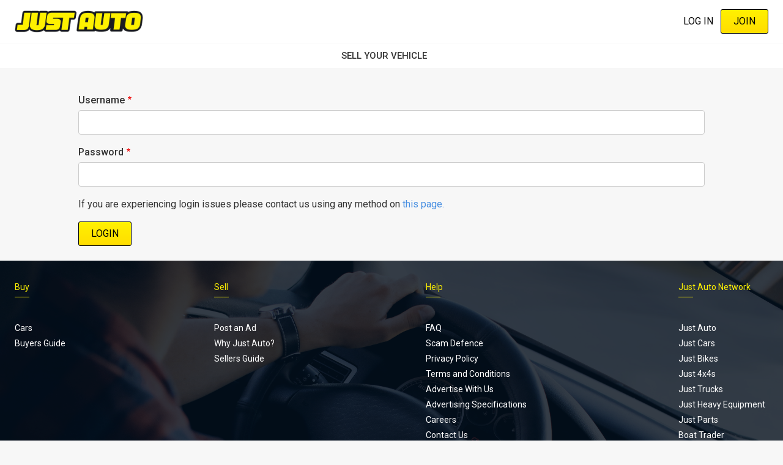

--- FILE ---
content_type: text/html; charset=UTF-8
request_url: https://www.justauto.com.au/dealer/login
body_size: 20722
content:
<!DOCTYPE html><html lang="en" dir="ltr" prefix="content: http://purl.org/rss/1.0/modules/content/ dc: http://purl.org/dc/terms/ foaf: http://xmlns.com/foaf/0.1/ og: http://ogp.me/ns# rdfs: http://www.w3.org/2000/01/rdf-schema# schema: http://schema.org/ sioc: http://rdfs.org/sioc/ns# sioct: http://rdfs.org/sioc/types# skos: http://www.w3.org/2004/02/skos/core# xsd: http://www.w3.org/2001/XMLSchema# "><head><meta charset="utf-8" /><script src="/s3fs-js/hotjar/hotjar.script.js?t9mxxd" defer type="4ebd6fc0ef33f76a5f67aa06-text/javascript"></script><script src="https://cdn.justauto.com.au/ja-interactions/v1/ja-event-tracking-sdk.min.js?v=2" async type="4ebd6fc0ef33f76a5f67aa06-text/javascript"></script><script type="4ebd6fc0ef33f76a5f67aa06-text/javascript">window.jaEventTrackingConfig = {"endpoint":"https:\/\/hvhsovqd0j.execute-api.ap-southeast-2.amazonaws.com\/prod\/events","debug":false};</script><meta name="geo.placename" content="Just Auto Media Pty Ltd" /><meta name="geo.position" content="-38.1426216, 144.3529339" /><meta name="geo.region" content="AU" /><link rel="canonical" href="https://www.justauto.com.au/dealer/login" /><meta http-equiv="content-language" content="en-AU" /><meta name="robots" content="index, follow" /><meta name="generator" content="Drupal 8 (http://drupal.org)" /><link rel="image_src" href="//cdn.justauto.com.au/dist/theme/just_auto/cover.jpg" /><meta name="referrer" content="origin" /><meta name="rights" content="© Just Auto Media Pty Ltd" /><meta name="apple-mobile-web-app-capable" content="yes" /><meta name="apple-mobile-web-app-status-bar-style" content="white" /><meta name="apple-mobile-web-app-title" content="Just Auto Magazine" /><meta name="format-detection" content="telephone=no" /><meta name="description" content="Easy, fast and affordable way to buy, sell and dream online and in print." /><meta property="fb:admins" content="636594222" /><meta property="fb:pages" content="136519462848" /><link rel="shortcut icon" href="//cdn.justauto.com.au/dist/theme/just_auto/favicon.ico" /><meta name="theme-color" content="#ffffff" /><meta name="MobileOptimized" content="480" /><meta name="HandheldFriendly" content="true" /><meta name="viewport" content="width=device-width, initial-scale=1.0, maximum-scale=1.0, user-scalable=0" /><meta http-equiv="cleartype" content="on" /><meta property="og:site_name" content="Just Auto" /><meta property="og:type" content="website" /><meta property="og:url" content="https://www.justauto.com.au/dealer/login" /><meta property="og:title" content="EASY, FAST AND AFFORDABLE WAY TO BUY, SELL AND DREAM." /><meta property="og:description" content="Easy, fast and affordable way to buy, sell and dream online and in print." /><meta property="og:image" content="https://cdn.justauto.com.au/dist/theme/just_auto/cover.jpg" /><meta property="og:image:type" content="image/jpeg" /><meta property="og:image:width" content="1280" /><meta property="og:image:height" content="853" /><meta property="og:image:alt" content="EASY, FAST AND AFFORDABLE WAY TO BUY, SELL AND DREAM." /><meta property="og:locale" content="en_AU" /><meta property="og:locale:alternate" content="en_US" /><meta name="msvalidate.01" content="DF5E8AC41397F286C04EF97096E84CAE" /><meta http-equiv="x-ua-compatible" content="IE=edge" /><script type="4ebd6fc0ef33f76a5f67aa06-text/javascript">(window.NREUM||(NREUM={})).init={ajax:{deny_list:["bam.nr-data.net"]},feature_flags:["soft_nav"]};(window.NREUM||(NREUM={})).loader_config={licenseKey:"27a0c56623",applicationID:"117722683",browserID:"219534554"};;/*! For license information please see nr-loader-rum-1.308.0.min.js.LICENSE.txt */
(()=>{var e,t,r={163:(e,t,r)=>{"use strict";r.d(t,{j:()=>E});var n=r(384),i=r(1741);var a=r(2555);r(860).K7.genericEvents;const s="experimental.resources",o="register",c=e=>{if(!e||"string"!=typeof e)return!1;try{document.createDocumentFragment().querySelector(e)}catch{return!1}return!0};var d=r(2614),u=r(944),l=r(8122);const f="[data-nr-mask]",g=e=>(0,l.a)(e,(()=>{const e={feature_flags:[],experimental:{allow_registered_children:!1,resources:!1},mask_selector:"*",block_selector:"[data-nr-block]",mask_input_options:{color:!1,date:!1,"datetime-local":!1,email:!1,month:!1,number:!1,range:!1,search:!1,tel:!1,text:!1,time:!1,url:!1,week:!1,textarea:!1,select:!1,password:!0}};return{ajax:{deny_list:void 0,block_internal:!0,enabled:!0,autoStart:!0},api:{get allow_registered_children(){return e.feature_flags.includes(o)||e.experimental.allow_registered_children},set allow_registered_children(t){e.experimental.allow_registered_children=t},duplicate_registered_data:!1},browser_consent_mode:{enabled:!1},distributed_tracing:{enabled:void 0,exclude_newrelic_header:void 0,cors_use_newrelic_header:void 0,cors_use_tracecontext_headers:void 0,allowed_origins:void 0},get feature_flags(){return e.feature_flags},set feature_flags(t){e.feature_flags=t},generic_events:{enabled:!0,autoStart:!0},harvest:{interval:30},jserrors:{enabled:!0,autoStart:!0},logging:{enabled:!0,autoStart:!0},metrics:{enabled:!0,autoStart:!0},obfuscate:void 0,page_action:{enabled:!0},page_view_event:{enabled:!0,autoStart:!0},page_view_timing:{enabled:!0,autoStart:!0},performance:{capture_marks:!1,capture_measures:!1,capture_detail:!0,resources:{get enabled(){return e.feature_flags.includes(s)||e.experimental.resources},set enabled(t){e.experimental.resources=t},asset_types:[],first_party_domains:[],ignore_newrelic:!0}},privacy:{cookies_enabled:!0},proxy:{assets:void 0,beacon:void 0},session:{expiresMs:d.wk,inactiveMs:d.BB},session_replay:{autoStart:!0,enabled:!1,preload:!1,sampling_rate:10,error_sampling_rate:100,collect_fonts:!1,inline_images:!1,fix_stylesheets:!0,mask_all_inputs:!0,get mask_text_selector(){return e.mask_selector},set mask_text_selector(t){c(t)?e.mask_selector="".concat(t,",").concat(f):""===t||null===t?e.mask_selector=f:(0,u.R)(5,t)},get block_class(){return"nr-block"},get ignore_class(){return"nr-ignore"},get mask_text_class(){return"nr-mask"},get block_selector(){return e.block_selector},set block_selector(t){c(t)?e.block_selector+=",".concat(t):""!==t&&(0,u.R)(6,t)},get mask_input_options(){return e.mask_input_options},set mask_input_options(t){t&&"object"==typeof t?e.mask_input_options={...t,password:!0}:(0,u.R)(7,t)}},session_trace:{enabled:!0,autoStart:!0},soft_navigations:{enabled:!0,autoStart:!0},spa:{enabled:!0,autoStart:!0},ssl:void 0,user_actions:{enabled:!0,elementAttributes:["id","className","tagName","type"]}}})());var p=r(6154),m=r(9324);let h=0;const v={buildEnv:m.F3,distMethod:m.Xs,version:m.xv,originTime:p.WN},b={consented:!1},y={appMetadata:{},get consented(){return this.session?.state?.consent||b.consented},set consented(e){b.consented=e},customTransaction:void 0,denyList:void 0,disabled:!1,harvester:void 0,isolatedBacklog:!1,isRecording:!1,loaderType:void 0,maxBytes:3e4,obfuscator:void 0,onerror:void 0,ptid:void 0,releaseIds:{},session:void 0,timeKeeper:void 0,registeredEntities:[],jsAttributesMetadata:{bytes:0},get harvestCount(){return++h}},_=e=>{const t=(0,l.a)(e,y),r=Object.keys(v).reduce((e,t)=>(e[t]={value:v[t],writable:!1,configurable:!0,enumerable:!0},e),{});return Object.defineProperties(t,r)};var w=r(5701);const x=e=>{const t=e.startsWith("http");e+="/",r.p=t?e:"https://"+e};var R=r(7836),k=r(3241);const A={accountID:void 0,trustKey:void 0,agentID:void 0,licenseKey:void 0,applicationID:void 0,xpid:void 0},S=e=>(0,l.a)(e,A),T=new Set;function E(e,t={},r,s){let{init:o,info:c,loader_config:d,runtime:u={},exposed:l=!0}=t;if(!c){const e=(0,n.pV)();o=e.init,c=e.info,d=e.loader_config}e.init=g(o||{}),e.loader_config=S(d||{}),c.jsAttributes??={},p.bv&&(c.jsAttributes.isWorker=!0),e.info=(0,a.D)(c);const f=e.init,m=[c.beacon,c.errorBeacon];T.has(e.agentIdentifier)||(f.proxy.assets&&(x(f.proxy.assets),m.push(f.proxy.assets)),f.proxy.beacon&&m.push(f.proxy.beacon),e.beacons=[...m],function(e){const t=(0,n.pV)();Object.getOwnPropertyNames(i.W.prototype).forEach(r=>{const n=i.W.prototype[r];if("function"!=typeof n||"constructor"===n)return;let a=t[r];e[r]&&!1!==e.exposed&&"micro-agent"!==e.runtime?.loaderType&&(t[r]=(...t)=>{const n=e[r](...t);return a?a(...t):n})})}(e),(0,n.US)("activatedFeatures",w.B)),u.denyList=[...f.ajax.deny_list||[],...f.ajax.block_internal?m:[]],u.ptid=e.agentIdentifier,u.loaderType=r,e.runtime=_(u),T.has(e.agentIdentifier)||(e.ee=R.ee.get(e.agentIdentifier),e.exposed=l,(0,k.W)({agentIdentifier:e.agentIdentifier,drained:!!w.B?.[e.agentIdentifier],type:"lifecycle",name:"initialize",feature:void 0,data:e.config})),T.add(e.agentIdentifier)}},384:(e,t,r)=>{"use strict";r.d(t,{NT:()=>s,US:()=>u,Zm:()=>o,bQ:()=>d,dV:()=>c,pV:()=>l});var n=r(6154),i=r(1863),a=r(1910);const s={beacon:"bam.nr-data.net",errorBeacon:"bam.nr-data.net"};function o(){return n.gm.NREUM||(n.gm.NREUM={}),void 0===n.gm.newrelic&&(n.gm.newrelic=n.gm.NREUM),n.gm.NREUM}function c(){let e=o();return e.o||(e.o={ST:n.gm.setTimeout,SI:n.gm.setImmediate||n.gm.setInterval,CT:n.gm.clearTimeout,XHR:n.gm.XMLHttpRequest,REQ:n.gm.Request,EV:n.gm.Event,PR:n.gm.Promise,MO:n.gm.MutationObserver,FETCH:n.gm.fetch,WS:n.gm.WebSocket},(0,a.i)(...Object.values(e.o))),e}function d(e,t){let r=o();r.initializedAgents??={},t.initializedAt={ms:(0,i.t)(),date:new Date},r.initializedAgents[e]=t}function u(e,t){o()[e]=t}function l(){return function(){let e=o();const t=e.info||{};e.info={beacon:s.beacon,errorBeacon:s.errorBeacon,...t}}(),function(){let e=o();const t=e.init||{};e.init={...t}}(),c(),function(){let e=o();const t=e.loader_config||{};e.loader_config={...t}}(),o()}},782:(e,t,r)=>{"use strict";r.d(t,{T:()=>n});const n=r(860).K7.pageViewTiming},860:(e,t,r)=>{"use strict";r.d(t,{$J:()=>u,K7:()=>c,P3:()=>d,XX:()=>i,Yy:()=>o,df:()=>a,qY:()=>n,v4:()=>s});const n="events",i="jserrors",a="browser/blobs",s="rum",o="browser/logs",c={ajax:"ajax",genericEvents:"generic_events",jserrors:i,logging:"logging",metrics:"metrics",pageAction:"page_action",pageViewEvent:"page_view_event",pageViewTiming:"page_view_timing",sessionReplay:"session_replay",sessionTrace:"session_trace",softNav:"soft_navigations",spa:"spa"},d={[c.pageViewEvent]:1,[c.pageViewTiming]:2,[c.metrics]:3,[c.jserrors]:4,[c.spa]:5,[c.ajax]:6,[c.sessionTrace]:7,[c.softNav]:8,[c.sessionReplay]:9,[c.logging]:10,[c.genericEvents]:11},u={[c.pageViewEvent]:s,[c.pageViewTiming]:n,[c.ajax]:n,[c.spa]:n,[c.softNav]:n,[c.metrics]:i,[c.jserrors]:i,[c.sessionTrace]:a,[c.sessionReplay]:a,[c.logging]:o,[c.genericEvents]:"ins"}},944:(e,t,r)=>{"use strict";r.d(t,{R:()=>i});var n=r(3241);function i(e,t){"function"==typeof console.debug&&(console.debug("New Relic Warning: https://github.com/newrelic/newrelic-browser-agent/blob/main/docs/warning-codes.md#".concat(e),t),(0,n.W)({agentIdentifier:null,drained:null,type:"data",name:"warn",feature:"warn",data:{code:e,secondary:t}}))}},1687:(e,t,r)=>{"use strict";r.d(t,{Ak:()=>d,Ze:()=>f,x3:()=>u});var n=r(3241),i=r(7836),a=r(3606),s=r(860),o=r(2646);const c={};function d(e,t){const r={staged:!1,priority:s.P3[t]||0};l(e),c[e].get(t)||c[e].set(t,r)}function u(e,t){e&&c[e]&&(c[e].get(t)&&c[e].delete(t),p(e,t,!1),c[e].size&&g(e))}function l(e){if(!e)throw new Error("agentIdentifier required");c[e]||(c[e]=new Map)}function f(e="",t="feature",r=!1){if(l(e),!e||!c[e].get(t)||r)return p(e,t);c[e].get(t).staged=!0,g(e)}function g(e){const t=Array.from(c[e]);t.every(([e,t])=>t.staged)&&(t.sort((e,t)=>e[1].priority-t[1].priority),t.forEach(([t])=>{c[e].delete(t),p(e,t)}))}function p(e,t,r=!0){const s=e?i.ee.get(e):i.ee,c=a.i.handlers;if(!s.aborted&&s.backlog&&c){if((0,n.W)({agentIdentifier:e,type:"lifecycle",name:"drain",feature:t}),r){const e=s.backlog[t],r=c[t];if(r){for(let t=0;e&&t<e.length;++t)m(e[t],r);Object.entries(r).forEach(([e,t])=>{Object.values(t||{}).forEach(t=>{t[0]?.on&&t[0]?.context()instanceof o.y&&t[0].on(e,t[1])})})}}s.isolatedBacklog||delete c[t],s.backlog[t]=null,s.emit("drain-"+t,[])}}function m(e,t){var r=e[1];Object.values(t[r]||{}).forEach(t=>{var r=e[0];if(t[0]===r){var n=t[1],i=e[3],a=e[2];n.apply(i,a)}})}},1738:(e,t,r)=>{"use strict";r.d(t,{U:()=>g,Y:()=>f});var n=r(3241),i=r(9908),a=r(1863),s=r(944),o=r(5701),c=r(3969),d=r(8362),u=r(860),l=r(4261);function f(e,t,r,a){const f=a||r;!f||f[e]&&f[e]!==d.d.prototype[e]||(f[e]=function(){(0,i.p)(c.xV,["API/"+e+"/called"],void 0,u.K7.metrics,r.ee),(0,n.W)({agentIdentifier:r.agentIdentifier,drained:!!o.B?.[r.agentIdentifier],type:"data",name:"api",feature:l.Pl+e,data:{}});try{return t.apply(this,arguments)}catch(e){(0,s.R)(23,e)}})}function g(e,t,r,n,s){const o=e.info;null===r?delete o.jsAttributes[t]:o.jsAttributes[t]=r,(s||null===r)&&(0,i.p)(l.Pl+n,[(0,a.t)(),t,r],void 0,"session",e.ee)}},1741:(e,t,r)=>{"use strict";r.d(t,{W:()=>a});var n=r(944),i=r(4261);class a{#e(e,...t){if(this[e]!==a.prototype[e])return this[e](...t);(0,n.R)(35,e)}addPageAction(e,t){return this.#e(i.hG,e,t)}register(e){return this.#e(i.eY,e)}recordCustomEvent(e,t){return this.#e(i.fF,e,t)}setPageViewName(e,t){return this.#e(i.Fw,e,t)}setCustomAttribute(e,t,r){return this.#e(i.cD,e,t,r)}noticeError(e,t){return this.#e(i.o5,e,t)}setUserId(e,t=!1){return this.#e(i.Dl,e,t)}setApplicationVersion(e){return this.#e(i.nb,e)}setErrorHandler(e){return this.#e(i.bt,e)}addRelease(e,t){return this.#e(i.k6,e,t)}log(e,t){return this.#e(i.$9,e,t)}start(){return this.#e(i.d3)}finished(e){return this.#e(i.BL,e)}recordReplay(){return this.#e(i.CH)}pauseReplay(){return this.#e(i.Tb)}addToTrace(e){return this.#e(i.U2,e)}setCurrentRouteName(e){return this.#e(i.PA,e)}interaction(e){return this.#e(i.dT,e)}wrapLogger(e,t,r){return this.#e(i.Wb,e,t,r)}measure(e,t){return this.#e(i.V1,e,t)}consent(e){return this.#e(i.Pv,e)}}},1863:(e,t,r)=>{"use strict";function n(){return Math.floor(performance.now())}r.d(t,{t:()=>n})},1910:(e,t,r)=>{"use strict";r.d(t,{i:()=>a});var n=r(944);const i=new Map;function a(...e){return e.every(e=>{if(i.has(e))return i.get(e);const t="function"==typeof e?e.toString():"",r=t.includes("[native code]"),a=t.includes("nrWrapper");return r||a||(0,n.R)(64,e?.name||t),i.set(e,r),r})}},2555:(e,t,r)=>{"use strict";r.d(t,{D:()=>o,f:()=>s});var n=r(384),i=r(8122);const a={beacon:n.NT.beacon,errorBeacon:n.NT.errorBeacon,licenseKey:void 0,applicationID:void 0,sa:void 0,queueTime:void 0,applicationTime:void 0,ttGuid:void 0,user:void 0,account:void 0,product:void 0,extra:void 0,jsAttributes:{},userAttributes:void 0,atts:void 0,transactionName:void 0,tNamePlain:void 0};function s(e){try{return!!e.licenseKey&&!!e.errorBeacon&&!!e.applicationID}catch(e){return!1}}const o=e=>(0,i.a)(e,a)},2614:(e,t,r)=>{"use strict";r.d(t,{BB:()=>s,H3:()=>n,g:()=>d,iL:()=>c,tS:()=>o,uh:()=>i,wk:()=>a});const n="NRBA",i="SESSION",a=144e5,s=18e5,o={STARTED:"session-started",PAUSE:"session-pause",RESET:"session-reset",RESUME:"session-resume",UPDATE:"session-update"},c={SAME_TAB:"same-tab",CROSS_TAB:"cross-tab"},d={OFF:0,FULL:1,ERROR:2}},2646:(e,t,r)=>{"use strict";r.d(t,{y:()=>n});class n{constructor(e){this.contextId=e}}},2843:(e,t,r)=>{"use strict";r.d(t,{G:()=>a,u:()=>i});var n=r(3878);function i(e,t=!1,r,i){(0,n.DD)("visibilitychange",function(){if(t)return void("hidden"===document.visibilityState&&e());e(document.visibilityState)},r,i)}function a(e,t,r){(0,n.sp)("pagehide",e,t,r)}},3241:(e,t,r)=>{"use strict";r.d(t,{W:()=>a});var n=r(6154);const i="newrelic";function a(e={}){try{n.gm.dispatchEvent(new CustomEvent(i,{detail:e}))}catch(e){}}},3606:(e,t,r)=>{"use strict";r.d(t,{i:()=>a});var n=r(9908);a.on=s;var i=a.handlers={};function a(e,t,r,a){s(a||n.d,i,e,t,r)}function s(e,t,r,i,a){a||(a="feature"),e||(e=n.d);var s=t[a]=t[a]||{};(s[r]=s[r]||[]).push([e,i])}},3878:(e,t,r)=>{"use strict";function n(e,t){return{capture:e,passive:!1,signal:t}}function i(e,t,r=!1,i){window.addEventListener(e,t,n(r,i))}function a(e,t,r=!1,i){document.addEventListener(e,t,n(r,i))}r.d(t,{DD:()=>a,jT:()=>n,sp:()=>i})},3969:(e,t,r)=>{"use strict";r.d(t,{TZ:()=>n,XG:()=>o,rs:()=>i,xV:()=>s,z_:()=>a});const n=r(860).K7.metrics,i="sm",a="cm",s="storeSupportabilityMetrics",o="storeEventMetrics"},4234:(e,t,r)=>{"use strict";r.d(t,{W:()=>a});var n=r(7836),i=r(1687);class a{constructor(e,t){this.agentIdentifier=e,this.ee=n.ee.get(e),this.featureName=t,this.blocked=!1}deregisterDrain(){(0,i.x3)(this.agentIdentifier,this.featureName)}}},4261:(e,t,r)=>{"use strict";r.d(t,{$9:()=>d,BL:()=>o,CH:()=>g,Dl:()=>_,Fw:()=>y,PA:()=>h,Pl:()=>n,Pv:()=>k,Tb:()=>l,U2:()=>a,V1:()=>R,Wb:()=>x,bt:()=>b,cD:()=>v,d3:()=>w,dT:()=>c,eY:()=>p,fF:()=>f,hG:()=>i,k6:()=>s,nb:()=>m,o5:()=>u});const n="api-",i="addPageAction",a="addToTrace",s="addRelease",o="finished",c="interaction",d="log",u="noticeError",l="pauseReplay",f="recordCustomEvent",g="recordReplay",p="register",m="setApplicationVersion",h="setCurrentRouteName",v="setCustomAttribute",b="setErrorHandler",y="setPageViewName",_="setUserId",w="start",x="wrapLogger",R="measure",k="consent"},5289:(e,t,r)=>{"use strict";r.d(t,{GG:()=>s,Qr:()=>c,sB:()=>o});var n=r(3878),i=r(6389);function a(){return"undefined"==typeof document||"complete"===document.readyState}function s(e,t){if(a())return e();const r=(0,i.J)(e),s=setInterval(()=>{a()&&(clearInterval(s),r())},500);(0,n.sp)("load",r,t)}function o(e){if(a())return e();(0,n.DD)("DOMContentLoaded",e)}function c(e){if(a())return e();(0,n.sp)("popstate",e)}},5607:(e,t,r)=>{"use strict";r.d(t,{W:()=>n});const n=(0,r(9566).bz)()},5701:(e,t,r)=>{"use strict";r.d(t,{B:()=>a,t:()=>s});var n=r(3241);const i=new Set,a={};function s(e,t){const r=t.agentIdentifier;a[r]??={},e&&"object"==typeof e&&(i.has(r)||(t.ee.emit("rumresp",[e]),a[r]=e,i.add(r),(0,n.W)({agentIdentifier:r,loaded:!0,drained:!0,type:"lifecycle",name:"load",feature:void 0,data:e})))}},6154:(e,t,r)=>{"use strict";r.d(t,{OF:()=>c,RI:()=>i,WN:()=>u,bv:()=>a,eN:()=>l,gm:()=>s,mw:()=>o,sb:()=>d});var n=r(1863);const i="undefined"!=typeof window&&!!window.document,a="undefined"!=typeof WorkerGlobalScope&&("undefined"!=typeof self&&self instanceof WorkerGlobalScope&&self.navigator instanceof WorkerNavigator||"undefined"!=typeof globalThis&&globalThis instanceof WorkerGlobalScope&&globalThis.navigator instanceof WorkerNavigator),s=i?window:"undefined"!=typeof WorkerGlobalScope&&("undefined"!=typeof self&&self instanceof WorkerGlobalScope&&self||"undefined"!=typeof globalThis&&globalThis instanceof WorkerGlobalScope&&globalThis),o=Boolean("hidden"===s?.document?.visibilityState),c=/iPad|iPhone|iPod/.test(s.navigator?.userAgent),d=c&&"undefined"==typeof SharedWorker,u=((()=>{const e=s.navigator?.userAgent?.match(/Firefox[/\s](\d+\.\d+)/);Array.isArray(e)&&e.length>=2&&e[1]})(),Date.now()-(0,n.t)()),l=()=>"undefined"!=typeof PerformanceNavigationTiming&&s?.performance?.getEntriesByType("navigation")?.[0]?.responseStart},6389:(e,t,r)=>{"use strict";function n(e,t=500,r={}){const n=r?.leading||!1;let i;return(...r)=>{n&&void 0===i&&(e.apply(this,r),i=setTimeout(()=>{i=clearTimeout(i)},t)),n||(clearTimeout(i),i=setTimeout(()=>{e.apply(this,r)},t))}}function i(e){let t=!1;return(...r)=>{t||(t=!0,e.apply(this,r))}}r.d(t,{J:()=>i,s:()=>n})},6630:(e,t,r)=>{"use strict";r.d(t,{T:()=>n});const n=r(860).K7.pageViewEvent},7699:(e,t,r)=>{"use strict";r.d(t,{It:()=>a,KC:()=>o,No:()=>i,qh:()=>s});var n=r(860);const i=16e3,a=1e6,s="SESSION_ERROR",o={[n.K7.logging]:!0,[n.K7.genericEvents]:!1,[n.K7.jserrors]:!1,[n.K7.ajax]:!1}},7836:(e,t,r)=>{"use strict";r.d(t,{P:()=>o,ee:()=>c});var n=r(384),i=r(8990),a=r(2646),s=r(5607);const o="nr@context:".concat(s.W),c=function e(t,r){var n={},s={},u={},l=!1;try{l=16===r.length&&d.initializedAgents?.[r]?.runtime.isolatedBacklog}catch(e){}var f={on:p,addEventListener:p,removeEventListener:function(e,t){var r=n[e];if(!r)return;for(var i=0;i<r.length;i++)r[i]===t&&r.splice(i,1)},emit:function(e,r,n,i,a){!1!==a&&(a=!0);if(c.aborted&&!i)return;t&&a&&t.emit(e,r,n);var o=g(n);m(e).forEach(e=>{e.apply(o,r)});var d=v()[s[e]];d&&d.push([f,e,r,o]);return o},get:h,listeners:m,context:g,buffer:function(e,t){const r=v();if(t=t||"feature",f.aborted)return;Object.entries(e||{}).forEach(([e,n])=>{s[n]=t,t in r||(r[t]=[])})},abort:function(){f._aborted=!0,Object.keys(f.backlog).forEach(e=>{delete f.backlog[e]})},isBuffering:function(e){return!!v()[s[e]]},debugId:r,backlog:l?{}:t&&"object"==typeof t.backlog?t.backlog:{},isolatedBacklog:l};return Object.defineProperty(f,"aborted",{get:()=>{let e=f._aborted||!1;return e||(t&&(e=t.aborted),e)}}),f;function g(e){return e&&e instanceof a.y?e:e?(0,i.I)(e,o,()=>new a.y(o)):new a.y(o)}function p(e,t){n[e]=m(e).concat(t)}function m(e){return n[e]||[]}function h(t){return u[t]=u[t]||e(f,t)}function v(){return f.backlog}}(void 0,"globalEE"),d=(0,n.Zm)();d.ee||(d.ee=c)},8122:(e,t,r)=>{"use strict";r.d(t,{a:()=>i});var n=r(944);function i(e,t){try{if(!e||"object"!=typeof e)return(0,n.R)(3);if(!t||"object"!=typeof t)return(0,n.R)(4);const r=Object.create(Object.getPrototypeOf(t),Object.getOwnPropertyDescriptors(t)),a=0===Object.keys(r).length?e:r;for(let s in a)if(void 0!==e[s])try{if(null===e[s]){r[s]=null;continue}Array.isArray(e[s])&&Array.isArray(t[s])?r[s]=Array.from(new Set([...e[s],...t[s]])):"object"==typeof e[s]&&"object"==typeof t[s]?r[s]=i(e[s],t[s]):r[s]=e[s]}catch(e){r[s]||(0,n.R)(1,e)}return r}catch(e){(0,n.R)(2,e)}}},8362:(e,t,r)=>{"use strict";r.d(t,{d:()=>a});var n=r(9566),i=r(1741);class a extends i.W{agentIdentifier=(0,n.LA)(16)}},8374:(e,t,r)=>{r.nc=(()=>{try{return document?.currentScript?.nonce}catch(e){}return""})()},8990:(e,t,r)=>{"use strict";r.d(t,{I:()=>i});var n=Object.prototype.hasOwnProperty;function i(e,t,r){if(n.call(e,t))return e[t];var i=r();if(Object.defineProperty&&Object.keys)try{return Object.defineProperty(e,t,{value:i,writable:!0,enumerable:!1}),i}catch(e){}return e[t]=i,i}},9324:(e,t,r)=>{"use strict";r.d(t,{F3:()=>i,Xs:()=>a,xv:()=>n});const n="1.308.0",i="PROD",a="CDN"},9566:(e,t,r)=>{"use strict";r.d(t,{LA:()=>o,bz:()=>s});var n=r(6154);const i="xxxxxxxx-xxxx-4xxx-yxxx-xxxxxxxxxxxx";function a(e,t){return e?15&e[t]:16*Math.random()|0}function s(){const e=n.gm?.crypto||n.gm?.msCrypto;let t,r=0;return e&&e.getRandomValues&&(t=e.getRandomValues(new Uint8Array(30))),i.split("").map(e=>"x"===e?a(t,r++).toString(16):"y"===e?(3&a()|8).toString(16):e).join("")}function o(e){const t=n.gm?.crypto||n.gm?.msCrypto;let r,i=0;t&&t.getRandomValues&&(r=t.getRandomValues(new Uint8Array(e)));const s=[];for(var o=0;o<e;o++)s.push(a(r,i++).toString(16));return s.join("")}},9908:(e,t,r)=>{"use strict";r.d(t,{d:()=>n,p:()=>i});var n=r(7836).ee.get("handle");function i(e,t,r,i,a){a?(a.buffer([e],i),a.emit(e,t,r)):(n.buffer([e],i),n.emit(e,t,r))}}},n={};function i(e){var t=n[e];if(void 0!==t)return t.exports;var a=n[e]={exports:{}};return r[e](a,a.exports,i),a.exports}i.m=r,i.d=(e,t)=>{for(var r in t)i.o(t,r)&&!i.o(e,r)&&Object.defineProperty(e,r,{enumerable:!0,get:t[r]})},i.f={},i.e=e=>Promise.all(Object.keys(i.f).reduce((t,r)=>(i.f[r](e,t),t),[])),i.u=e=>"nr-rum-1.308.0.min.js",i.o=(e,t)=>Object.prototype.hasOwnProperty.call(e,t),e={},t="NRBA-1.308.0.PROD:",i.l=(r,n,a,s)=>{if(e[r])e[r].push(n);else{var o,c;if(void 0!==a)for(var d=document.getElementsByTagName("script"),u=0;u<d.length;u++){var l=d[u];if(l.getAttribute("src")==r||l.getAttribute("data-webpack")==t+a){o=l;break}}if(!o){c=!0;var f={296:"sha512-+MIMDsOcckGXa1EdWHqFNv7P+JUkd5kQwCBr3KE6uCvnsBNUrdSt4a/3/L4j4TxtnaMNjHpza2/erNQbpacJQA=="};(o=document.createElement("script")).charset="utf-8",i.nc&&o.setAttribute("nonce",i.nc),o.setAttribute("data-webpack",t+a),o.src=r,0!==o.src.indexOf(window.location.origin+"/")&&(o.crossOrigin="anonymous"),f[s]&&(o.integrity=f[s])}e[r]=[n];var g=(t,n)=>{o.onerror=o.onload=null,clearTimeout(p);var i=e[r];if(delete e[r],o.parentNode&&o.parentNode.removeChild(o),i&&i.forEach(e=>e(n)),t)return t(n)},p=setTimeout(g.bind(null,void 0,{type:"timeout",target:o}),12e4);o.onerror=g.bind(null,o.onerror),o.onload=g.bind(null,o.onload),c&&document.head.appendChild(o)}},i.r=e=>{"undefined"!=typeof Symbol&&Symbol.toStringTag&&Object.defineProperty(e,Symbol.toStringTag,{value:"Module"}),Object.defineProperty(e,"__esModule",{value:!0})},i.p="https://js-agent.newrelic.com/",(()=>{var e={374:0,840:0};i.f.j=(t,r)=>{var n=i.o(e,t)?e[t]:void 0;if(0!==n)if(n)r.push(n[2]);else{var a=new Promise((r,i)=>n=e[t]=[r,i]);r.push(n[2]=a);var s=i.p+i.u(t),o=new Error;i.l(s,r=>{if(i.o(e,t)&&(0!==(n=e[t])&&(e[t]=void 0),n)){var a=r&&("load"===r.type?"missing":r.type),s=r&&r.target&&r.target.src;o.message="Loading chunk "+t+" failed: ("+a+": "+s+")",o.name="ChunkLoadError",o.type=a,o.request=s,n[1](o)}},"chunk-"+t,t)}};var t=(t,r)=>{var n,a,[s,o,c]=r,d=0;if(s.some(t=>0!==e[t])){for(n in o)i.o(o,n)&&(i.m[n]=o[n]);if(c)c(i)}for(t&&t(r);d<s.length;d++)a=s[d],i.o(e,a)&&e[a]&&e[a][0](),e[a]=0},r=self["webpackChunk:NRBA-1.308.0.PROD"]=self["webpackChunk:NRBA-1.308.0.PROD"]||[];r.forEach(t.bind(null,0)),r.push=t.bind(null,r.push.bind(r))})(),(()=>{"use strict";i(8374);var e=i(8362),t=i(860);const r=Object.values(t.K7);var n=i(163);var a=i(9908),s=i(1863),o=i(4261),c=i(1738);var d=i(1687),u=i(4234),l=i(5289),f=i(6154),g=i(944),p=i(384);const m=e=>f.RI&&!0===e?.privacy.cookies_enabled;function h(e){return!!(0,p.dV)().o.MO&&m(e)&&!0===e?.session_trace.enabled}var v=i(6389),b=i(7699);class y extends u.W{constructor(e,t){super(e.agentIdentifier,t),this.agentRef=e,this.abortHandler=void 0,this.featAggregate=void 0,this.loadedSuccessfully=void 0,this.onAggregateImported=new Promise(e=>{this.loadedSuccessfully=e}),this.deferred=Promise.resolve(),!1===e.init[this.featureName].autoStart?this.deferred=new Promise((t,r)=>{this.ee.on("manual-start-all",(0,v.J)(()=>{(0,d.Ak)(e.agentIdentifier,this.featureName),t()}))}):(0,d.Ak)(e.agentIdentifier,t)}importAggregator(e,t,r={}){if(this.featAggregate)return;const n=async()=>{let n;await this.deferred;try{if(m(e.init)){const{setupAgentSession:t}=await i.e(296).then(i.bind(i,3305));n=t(e)}}catch(e){(0,g.R)(20,e),this.ee.emit("internal-error",[e]),(0,a.p)(b.qh,[e],void 0,this.featureName,this.ee)}try{if(!this.#t(this.featureName,n,e.init))return(0,d.Ze)(this.agentIdentifier,this.featureName),void this.loadedSuccessfully(!1);const{Aggregate:i}=await t();this.featAggregate=new i(e,r),e.runtime.harvester.initializedAggregates.push(this.featAggregate),this.loadedSuccessfully(!0)}catch(e){(0,g.R)(34,e),this.abortHandler?.(),(0,d.Ze)(this.agentIdentifier,this.featureName,!0),this.loadedSuccessfully(!1),this.ee&&this.ee.abort()}};f.RI?(0,l.GG)(()=>n(),!0):n()}#t(e,r,n){if(this.blocked)return!1;switch(e){case t.K7.sessionReplay:return h(n)&&!!r;case t.K7.sessionTrace:return!!r;default:return!0}}}var _=i(6630),w=i(2614),x=i(3241);class R extends y{static featureName=_.T;constructor(e){var t;super(e,_.T),this.setupInspectionEvents(e.agentIdentifier),t=e,(0,c.Y)(o.Fw,function(e,r){"string"==typeof e&&("/"!==e.charAt(0)&&(e="/"+e),t.runtime.customTransaction=(r||"http://custom.transaction")+e,(0,a.p)(o.Pl+o.Fw,[(0,s.t)()],void 0,void 0,t.ee))},t),this.importAggregator(e,()=>i.e(296).then(i.bind(i,3943)))}setupInspectionEvents(e){const t=(t,r)=>{t&&(0,x.W)({agentIdentifier:e,timeStamp:t.timeStamp,loaded:"complete"===t.target.readyState,type:"window",name:r,data:t.target.location+""})};(0,l.sB)(e=>{t(e,"DOMContentLoaded")}),(0,l.GG)(e=>{t(e,"load")}),(0,l.Qr)(e=>{t(e,"navigate")}),this.ee.on(w.tS.UPDATE,(t,r)=>{(0,x.W)({agentIdentifier:e,type:"lifecycle",name:"session",data:r})})}}class k extends e.d{constructor(e){var t;(super(),f.gm)?(this.features={},(0,p.bQ)(this.agentIdentifier,this),this.desiredFeatures=new Set(e.features||[]),this.desiredFeatures.add(R),(0,n.j)(this,e,e.loaderType||"agent"),t=this,(0,c.Y)(o.cD,function(e,r,n=!1){if("string"==typeof e){if(["string","number","boolean"].includes(typeof r)||null===r)return(0,c.U)(t,e,r,o.cD,n);(0,g.R)(40,typeof r)}else(0,g.R)(39,typeof e)},t),function(e){(0,c.Y)(o.Dl,function(t,r=!1){if("string"!=typeof t&&null!==t)return void(0,g.R)(41,typeof t);const n=e.info.jsAttributes["enduser.id"];r&&null!=n&&n!==t?(0,a.p)(o.Pl+"setUserIdAndResetSession",[t],void 0,"session",e.ee):(0,c.U)(e,"enduser.id",t,o.Dl,!0)},e)}(this),function(e){(0,c.Y)(o.nb,function(t){if("string"==typeof t||null===t)return(0,c.U)(e,"application.version",t,o.nb,!1);(0,g.R)(42,typeof t)},e)}(this),function(e){(0,c.Y)(o.d3,function(){e.ee.emit("manual-start-all")},e)}(this),function(e){(0,c.Y)(o.Pv,function(t=!0){if("boolean"==typeof t){if((0,a.p)(o.Pl+o.Pv,[t],void 0,"session",e.ee),e.runtime.consented=t,t){const t=e.features.page_view_event;t.onAggregateImported.then(e=>{const r=t.featAggregate;e&&!r.sentRum&&r.sendRum()})}}else(0,g.R)(65,typeof t)},e)}(this),this.run()):(0,g.R)(21)}get config(){return{info:this.info,init:this.init,loader_config:this.loader_config,runtime:this.runtime}}get api(){return this}run(){try{const e=function(e){const t={};return r.forEach(r=>{t[r]=!!e[r]?.enabled}),t}(this.init),n=[...this.desiredFeatures];n.sort((e,r)=>t.P3[e.featureName]-t.P3[r.featureName]),n.forEach(r=>{if(!e[r.featureName]&&r.featureName!==t.K7.pageViewEvent)return;if(r.featureName===t.K7.spa)return void(0,g.R)(67);const n=function(e){switch(e){case t.K7.ajax:return[t.K7.jserrors];case t.K7.sessionTrace:return[t.K7.ajax,t.K7.pageViewEvent];case t.K7.sessionReplay:return[t.K7.sessionTrace];case t.K7.pageViewTiming:return[t.K7.pageViewEvent];default:return[]}}(r.featureName).filter(e=>!(e in this.features));n.length>0&&(0,g.R)(36,{targetFeature:r.featureName,missingDependencies:n}),this.features[r.featureName]=new r(this)})}catch(e){(0,g.R)(22,e);for(const e in this.features)this.features[e].abortHandler?.();const t=(0,p.Zm)();delete t.initializedAgents[this.agentIdentifier]?.features,delete this.sharedAggregator;return t.ee.get(this.agentIdentifier).abort(),!1}}}var A=i(2843),S=i(782);class T extends y{static featureName=S.T;constructor(e){super(e,S.T),f.RI&&((0,A.u)(()=>(0,a.p)("docHidden",[(0,s.t)()],void 0,S.T,this.ee),!0),(0,A.G)(()=>(0,a.p)("winPagehide",[(0,s.t)()],void 0,S.T,this.ee)),this.importAggregator(e,()=>i.e(296).then(i.bind(i,2117))))}}var E=i(3969);class I extends y{static featureName=E.TZ;constructor(e){super(e,E.TZ),f.RI&&document.addEventListener("securitypolicyviolation",e=>{(0,a.p)(E.xV,["Generic/CSPViolation/Detected"],void 0,this.featureName,this.ee)}),this.importAggregator(e,()=>i.e(296).then(i.bind(i,9623)))}}new k({features:[R,T,I],loaderType:"lite"})})()})();</script><meta name="application-name" content="Just Auto" /><meta name="msapplication-starturl" content="https://www.justauto.com.au/" /><meta name="msapplication-tilecolor" content="#FFFFFF" /><meta name="msapplication-tileimage" content="//cdn.justauto.com.au/dist/theme/just_auto/cover.jpg" /><meta name="Generator" content="Drupal 8 (https://www.drupal.org)" /><meta name="MobileOptimized" content="width" /><meta name="HandheldFriendly" content="true" /><script type="application/ld+json">{"@context": "https://schema.org","@graph": [{"@type": "Organization","@id": "https://www.justauto.com.au/#organization","name": "Just Auto","sameAs": "https://www.facebook.com/justautonetwork","url": "https://www.justauto.com.au","telephone": "+61 03 5225 1333","contactPoint": [{"@type": "ContactPoint","telephone": "+61 03 5225 1333","contactType": "sales","areaServed": "AU"},{"@type": "ContactPoint","telephone": "+61 03 5225 1333","contactType": "technical support","areaServed": "AU"},{"@type": "ContactPoint","telephone": "+61 03 5225 1333","contactType": "customer support","areaServed": "AU"}],"logo": {"@type": "ImageObject","url": "https://www.justauto.com.au/themes/custom/just_auto/favicon-180x180.png","width": "180","height": "180"},"address": {"@type": "PostalAddress","streetAddress": "PO Box 34","addressLocality": "Geelong","postalCode": "3220","addressRegion": "VIC","addressCountry": {"@type": "Country","name": "AU"}}},{"@type": "WebPage","@id": "https://www.justauto.com.au/dealer/login#webpage","breadcrumb": {"@type": "BreadcrumbList","itemListElement": [{"@type": "ListItem","position": 1,"name": "Home","item": "https://www.justauto.com.au/"}]},"description": "Easy, fast and affordable way to buy, sell and dream online and in print.","isAccessibleForFree": "1"}]
}</script><script async type="4ebd6fc0ef33f76a5f67aa06-text/javascript" src='//securepubads.g.doubleclick.net/tag/js/gpt.js'></script><script type="4ebd6fc0ef33f76a5f67aa06-text/javascript" src="//cdn.evgnet.com/beacon/hunterfivegroup/justauto/scripts/evergage.min.js"></script><script async type="4ebd6fc0ef33f76a5f67aa06-text/javascript" src='//cdn.krxd.net/controltag/vrtj08hk3.js'></script><script class="kxct" data-id="vrtj08hk3" data-timing="async" data-version="3.0" type="4ebd6fc0ef33f76a5f67aa06-text/javascript">
window.Krux||((Krux=function(){Krux.q.push(arguments)}).q=[]);
</script><script class="kxint" data-namespace="justautoclassifiedsptyltd" type="4ebd6fc0ef33f76a5f67aa06-text/javascript">
window.Krux||((Krux=function(){Krux.q.push(arguments);}).q=[]);
(function(){
function retrieve(n){
var k= 'kx'+'justautoclassifiedsptyltd_'+n, ls=(function(){
try {
return window.localStorage;
} catch(e) {
return null;
}
})();
if (ls) {
return ls[k] || '';
} else if (navigator.cookieEnabled) {
var m = document.cookie.match(k+'=([^;]*)');
return (m && unescape(m[1])) || '';
} else {
return '';
}
}
Krux.user = retrieve('user');
Krux.segments = retrieve('segs') ? retrieve('segs').split(',') : [];
})();
</script> <script async src='//micro.rubiconproject.com/prebid/dynamic/17664.js' type="4ebd6fc0ef33f76a5f67aa06-text/javascript"></script><script type="4ebd6fc0ef33f76a5f67aa06-text/javascript">
var pbjs = pbjs || {};
pbjs.que = pbjs.que || [];
var headerBiddingSlots = [];
var nonHeaderBiddingSlots = [];
</script> <script async type="4ebd6fc0ef33f76a5f67aa06-text/javascript">
!function(a9,a,p,s,t,A,g){if(a[a9])return;function q(c,r){a[a9]._Q.push([c,r])}a[a9]={init:function(){q("i",arguments)},fetchBids:function(){q("f",arguments)},setDisplayBids:function(){},targetingKeys:function(){return[]},_Q:[]};A=p.createElement(s);A.async=!0;A.src=t;g=p.getElementsByTagName(s)[0];g.parentNode.insertBefore(A,g)}("apstag",window,document,"script","//c.amazon-adsystem.com/aax2/apstag.js");
</script><script type="4ebd6fc0ef33f76a5f67aa06-text/javascript">
var FAILSAFE_TIMEOUT = 3000;
var fn_pageskin = "false";
if (screen.width >= 1290 || screen.width >= 375 && screen.width < 768) { fn_pageskin = "true"; }
</script><script type="4ebd6fc0ef33f76a5f67aa06-text/javascript">
<!-- ********************  Setting up the Google ads script  ************************ -->
var googletag = googletag || {};
googletag.cmd = googletag.cmd || [];
</script><script type="4ebd6fc0ef33f76a5f67aa06-text/javascript">
googletag.cmd.push(function() {
googletag.slots = googletag.slots || {};
googletag.slots["anchor"] = headerBiddingSlots.push(googletag.defineSlot("/135062774,1081481/jsta_anchor", [320, 50], "div-Anchor")
.addService(googletag.pubads())
)
;
});
</script><script type="4ebd6fc0ef33f76a5f67aa06-text/javascript">
googletag.cmd.push(function() {
if (typeof pbjs !== "undefined" && typeof pbjs.rp === "undefined") {
console.warn('Header Bidding is enabled but it may have been blocked. Ads might not load');
}
apstag.init({
pubID: 'e510e15d-1c39-4c6b-82b3-a46466cdaf30',
adServer: 'googletag'
});
pbjs.que.push(function() {
pbjs.setConfig({
ortb2: {
site: {
ext: {
data: {
"env":
"prod"
,
"vertical":
"JUST_Auto"
,
"page_type":
"generic"
,
"publift_mv_testing":
"optimized"
}
}
}
}
});
});
googletag.pubads().setTargeting("ksg", Krux.segments);
googletag.pubads().setTargeting("kuid", Krux.user);
googletag.pubads().setTargeting('env', ['prod']);
googletag.pubads().setTargeting('vertical', ['JUST_Auto']);
googletag.pubads().setTargeting('PageType', ['generic']);
googletag.pubads().setTargeting('publift_mv_testing', ['optimized']);
// Set deviceType targeting.
window.mobilecheck = function() {
var e, i = !1;
return e = navigator.userAgent || navigator.vendor || window.opera, (/(android|bb\d+|meego).+mobile|avantgo|bada\/|blackberry|blazer|compal|elaine|fennec|hiptop|iemobile|ip(hone|od)|iris|kindle|lge |maemo|midp|mmp|mobile.+firefox|netfront|opera m(ob|in)i|palm( os)?|phone|p(ixi|re)\/|plucker|pocket|psp|series(4|6)0|symbian|treo|up\.(browser|link)|vodafone|wap|windows ce|xda|xiino/i.test(e) || /1207|6310|6590|3gso|4thp|50[1-6]i|770s|802s|a wa|abac|ac(er|oo|s\-)|ai(ko|rn)|al(av|ca|co)|amoi|an(ex|ny|yw)|aptu|ar(ch|go)|as(te|us)|attw|au(di|\-m|r |s )|avan|be(ck|ll|nq)|bi(lb|rd)|bl(ac|az)|br(e|v)w|bumb|bw\-(n|u)|c55\/|capi|ccwa|cdm\-|cell|chtm|cldc|cmd\-|co(mp|nd)|craw|da(it|ll|ng)|dbte|dc\-s|devi|dica|dmob|do(c|p)o|ds(12|\-d)|el(49|ai)|em(l2|ul)|er(ic|k0)|esl8|ez([4-7]0|os|wa|ze)|fetc|fly(\-|_)|g1 u|g560|gene|gf\-5|g\-mo|go(\.w|od)|gr(ad|un)|haie|hcit|hd\-(m|p|t)|hei\-|hi(pt|ta)|hp( i|ip)|hs\-c|ht(c(\-| |_|a|g|p|s|t)|tp)|hu(aw|tc)|i\-(20|go|ma)|i230|iac( |\-|\/)|ibro|idea|ig01|ikom|im1k|inno|ipaq|iris|ja(t|v)a|jbro|jemu|jigs|kddi|keji|kgt( |\/)|klon|kpt |kwc\-|kyo(c|k)|le(no|xi)|lg( g|\/(k|l|u)|50|54|\-[a-w])|libw|lynx|m1\-w|m3ga|m50\/|ma(te|ui|xo)|mc(01|21|ca)|m\-cr|me(rc|ri)|mi(o8|oa|ts)|mmef|mo(01|02|bi|de|do|t(\-| |o|v)|zz)|mt(50|p1|v )|mwbp|mywa|n10[0-2]|n20[2-3]|n30(0|2)|n50(0|2|5)|n7(0(0|1)|10)|ne((c|m)\-|on|tf|wf|wg|wt)|nok(6|i)|nzph|o2im|op(ti|wv)|oran|owg1|p800|pan(a|d|t)|pdxg|pg(13|\-([1-8]|c))|phil|pire|pl(ay|uc)|pn\-2|po(ck|rt|se)|prox|psio|pt\-g|qa\-a|qc(07|12|21|32|60|\-[2-7]|i\-)|qtek|r380|r600|raks|rim9|ro(ve|zo)|s55\/|sa(ge|ma|mm|ms|ny|va)|sc(01|h\-|oo|p\-)|sdk\/|se(c(\-|0|1)|47|mc|nd|ri)|sgh\-|shar|sie(\-|m)|sk\-0|sl(45|id)|sm(al|ar|b3|it|t5)|so(ft|ny)|sp(01|h\-|v\-|v )|sy(01|mb)|t2(18|50)|t6(00|10|18)|ta(gt|lk)|tcl\-|tdg\-|tel(i|m)|tim\-|t\-mo|to(pl|sh)|ts(70|m\-|m3|m5)|tx\-9|up(\.b|g1|si)|utst|v400|v750|veri|vi(rg|te)|vk(40|5[0-3]|\-v)|vm40|voda|vulc|vx(52|53|60|61|70|80|81|83|85|98)|w3c(\-| )|webc|whit|wi(g |nc|nw)|wmlb|wonu|x700|yas\-|your|zeto|zte\-/i.test(e.substr(0, 4))) && (i = !0), i
}, window.mobilecheck() ? googletag.pubads().setTargeting("deviceType", "mobile") : googletag.pubads().setTargeting("deviceType", "desktop");
googletag.pubads().setTargeting('URL', [window.location.pathname]);
googletag.pubads().set('page_url', window.location.origin);
if (typeof drupalSettings !== 'undefined' && drupalSettings?.user?.hash) {
googletag.pubads().setPublisherProvidedId(drupalSettings.user.hash);
}
googletag.pubads().enableAsyncRendering();
googletag.pubads().enableSingleRequest();
googletag.pubads().disableInitialLoad();
googletag.enableServices();
if (nonHeaderBiddingSlots && nonHeaderBiddingSlots.length) {
googletag.pubads().refresh(nonHeaderBiddingSlots);
}
parallelAuction(headerBiddingSlots);
});
</script><script type="4ebd6fc0ef33f76a5f67aa06-text/javascript">
function parallelAuction(gptSlots) {
var requestManager = {
adserverRequestSent: false,
dm: false,
aps: false
};
var apsSlots = gptSlots.map(function(gptSlot) {
return {
slotID: gptSlot.getSlotElementId(),
slotName: gptSlot.getAdUnitPath(),
sizes: gptSlot.getSizes(window.innerWidth, window.innerHeight).map(function(size) {
return size !== 'fluid' ? [ size.getWidth(), size.getHeight() ] : [];
})
}
}).filter(function(apsSlot) {
return apsSlot.sizes.length;
});
var apsCallback = function() {
apstag.setDisplayBids();
requestManager.aps = true;
biddersBack();
}
apstag.fetchBids(
{ slots: apsSlots },
apsCallback
);
var dmCallback = function() {
pbjs.setTargetingForGPTAsync();
requestManager.dm = true;
biddersBack();
}
pbjs.que.push(function() {
pbjs.rp.requestBids({
gptSlotObjects: gptSlots,
callback: dmCallback
});
});
function sendAdserverRequest(e) {
if (!requestManager.adserverRequestSent) {
if (e) { console.log('MGNI DEBUG * header bidding auction timed out'); };
requestManager.adserverRequestSent = true;
googletag.pubads().refresh(gptSlots);
}
}
function biddersBack() {
if (requestManager.aps && requestManager.dm) {
sendAdserverRequest();
}
}
window.setTimeout(function() {
sendAdserverRequest(true);
}, FAILSAFE_TIMEOUT);
}
</script><script src="/s3fs-js/google_tag/primary/google_tag.script.js?t9mxxd" defer="true" type="4ebd6fc0ef33f76a5f67aa06-text/javascript"></script><title>EASY, FAST AND AFFORDABLE WAY TO BUY, SELL AND DREAM.</title><link rel="preconnect" href="https://hello.myfonts.net" crossorigin /><link rel="preconnect" href="https://cdn.jsdelivr.net" crossorigin /><link rel="preconnect" href="https://cdn.justauto.com.au" crossorigin /><link rel="preload" href="https://fonts.googleapis.com/css?family=Roboto:400,400i,500,500i,700,700i&display=swap" as="style"><link rel="preload" href="https://cdn.justauto.com.au/dist/libraries/uikit/fonts/fontawesome-webfont.woff" as="font" type="font/woff" crossorigin/><link rel="preload" href="https://cdn.justauto.com.au/dist/theme/just_base/fonts/icomoon/icomoon.woff" as="font" type="font/woff" crossorigin/><link rel="preload" href="https://cdn.justauto.com.au/s3fs-public/dist/theme/just_auto/justauto_logo.png" as="image" /><link rel="stylesheet" media="all" href="/s3fs-css/css/css_6JqcW6igdZKC1n5GsarwpqGDTppXoUim7e7HVACshq8.css" /><link rel="stylesheet" media="all" href="/s3fs-css/css/css_R-_8gqGq3uG9rfKHPEOJU7C3QoO733LWDBDHaLgzYws.css" /> <!--[if lte IE 8]><script src="/s3fs-js/js/js_VtafjXmRvoUgAzqzYTA3Wrjkx9wcWhjP0G4ZnnqRamA.js"></script><![endif]--><script src="/core/assets/vendor/modernizr/modernizr.min.js?v=3.3.1" type="4ebd6fc0ef33f76a5f67aa06-text/javascript"></script></head><body class="path-dealer"> <a href="#main-content" class="visually-hidden focusable"> Skip to main content </a><div class="dialog-off-canvas-main-canvas" data-off-canvas-main-canvas><div id="page-wrapper" class="clearfix"><div id="page" class="clearfix with--header without--menus without--preface-first without--preface-second without--preface-third without--preface-fourth with--highlighted with--content without--sidebar-first without--sidebar-second without--postscript-first without--postscript-second without--postscript-third without--postscript-fourth with--footer"> <header id="header-outer-wrapper" class="outer-wrapper clearfix without-secondary-menu" role="banner"><div id="header-layout" class="header-layout with--header without--menus inner-wrapper clearfix"><div class="region--header region region-header"><div id="block-just-auto-justautomobilemenutoggleblock"><div><div class="header-menu-toggle-wrapper"><div class="header-menu-toggle"> <span class="hamburger-stroke"></span><span class="hamburger-stroke"></span><span class="hamburger-stroke"></span></div></div></div></div><div id="block-just-auto-branding" class="just-site-branding"><div id="site-branding"><div id="logo"> <a href="https://www.justauto.com.au/" title="Home" rel="home" class="site-logo"> <img src="https://cdn.justauto.com.au/s3fs-public/dist/theme/just_auto/justauto_logo.png" alt="Home" /> </a></div></div></div><div class="ja-user-login" id="block-justautologinuserblock"><div><div class="ja-user-login--anonymous"><a href="/user/login" class="standard-button ja-user-login__multi-popup-form">Log In / Join</a><a href="/user/login" class="ja-user-login__popup-form" data-dialog-type="modal" data-dialog-options="{&quot;title&quot;:&quot;&quot;,&quot;dialogClass&quot;:&quot;ja-user-login__modal&quot;}">Log In</a><a href="/user/login?screen_hint=signup" class="standard-button ja-user-login__join-popup-form ja-user-login__link-join js-user-login-link" data-dialog-type="modal" data-dialog-options="{&quot;title&quot;:&quot;&quot;,&quot;dialogClass&quot;:&quot;ja-user-login__modal ja-user-join__modal&quot;}">Join</a></div></div></div></div></div> </header> <header id="header-outer-wrapper-alt" class="outer-wrapper clearfix" role="banner"><div id="header-layout-alt" class=" inner-wrapper clearfix"><div class="region--header-alt region region-header-alt"><div id="block-jaheaderalt"><div><div class="header-alt"><ul class="header-alt__left"><li class="header-alt__back header-alt__icon js-history-back"></li><li class="header-alt__menu header-alt__icon header-menu-toggle"></li></ul><ul class="header-alt__right"><li class=" header-alt__wreck header-alt__text product-listing-wreck-toggle search-wreck-toggle" data-url-key="hide_wrecks" data-remote-field-name="field_is_wreckable" data-text-toggle-on="Hide Wrecks" data-text-toggle-off="Show Wrecks" ></li><li class="header-alt__save header-alt__text js-save-search">Save</li><li class="header-alt__refine header-alt__text js-ja-refine-search">Refine</li><li class="header-alt__sort header-alt__text js-ja-sort-header"><span>Sort <i></i></span><ul></ul></li></ul></div></div></div></div></div> </header> <section id="header-nav" class="outer-wrapper clearfix"><div id="header-nav-layout" role="contentinfo" class=" inner-wrapper clearfix"><div class="region--header-nav region region-header-nav"> <nav role="navigation" aria-labelledby="block-just-auto-main-menu-menu" id="block-just-auto-main-menu" class="block block-menu navigation menu--main"><h2 class="visually-hidden" id="block-just-auto-main-menu-menu">Main navigation - Desktop</h2><ul class="menu"><li class="menu-item"> <a href="/place_ad_login" title="Sell your new and used car" data-drupal-link-system-path="place_ad_login">SELL YOUR VEHICLE‏‏‎ ‎‏‏‎ ‎‏‏‎ ‎‏‏‎ ‎‏‏‎ ‎‏‏‎ ‏‏‏‏</a></li></ul> </nav><div class="ja-block style-brands-menu-block" id="block-justautomenublock"><div><div class="menu menu_buy_category_wrapper"><div class="menu_buy_category_search_all"><a href="/new-and-used-cars-for-sale/search" class="menu_buy_category_search_all__label">Search All</a></div></div></div></div></div></div> </section> <section id="header-mobile-nav" class="outer-wrapper clearfix"><div id="header-mobile-nav-layout" role="contentinfo" class=" inner-wrapper clearfix"><div id="mobile-nav-header" class="mobile-nav-header"><div class="region--mobile-nav-header region region-mobile-nav-header"><div id="block-just-auto-sitebranding-2" class="just-site-branding"><div id="site-branding"><div id="logo"> <a href="https://www.justauto.com.au/" title="Home" rel="home" class="site-logo"> <img src="https://cdn.justauto.com.au/s3fs-public/dist/theme/just_auto/justauto_logo.png" alt="Home" /> </a></div></div></div><div id="block-just-auto-justautomobilemenutoggleblock-2"><div><div class="header-menu-toggle-wrapper"><div class="header-menu-toggle"> <i class="mobile-menu-close-icon ja-icon-back"></i></div></div></div></div></div></div><div id="mobile-nav-body" class="mobile-nav-body"><div class="region--mobile-nav-body region region-mobile-nav-body"> <nav role="navigation" aria-labelledby="block-just-auto-mobilenavigation-menu" id="block-just-auto-mobilenavigation" class="block block-menu navigation menu--mobile-navigation"><h2 class="visually-hidden" id="block-just-auto-mobilenavigation-menu">Mobile Navigation</h2><ul class="menu"><li class="menu-item"> <a href="/" data-drupal-link-system-path="&lt;front&gt;">Home</a></li><li class="menu-item"> <a href="/new-and-used-cars-for-sale/search" target="_self" data-drupal-link-system-path="new-and-used-cars-for-sale/search">Buy</a></li><li class="menu-item"> <a href="/place_ad_login" target="_self" data-drupal-link-system-path="place_ad_login">Sell</a></li><li class="menu-item"> <a href="/advertise-with-us" target="_self" rel="" data-drupal-link-system-path="advertise-with-us">About Just</a></li><li class="menu-item"> <a href="/help">Help</a></li><li class="menu-item"> <a href="https://www.gearheads.com.au/" title="Gear Heads">Store</a></li><li class="menu-item"> <a href="/contact-us" target="" rel="" data-drupal-link-system-path="contact-us">Contact Us</a></li><li class="menu-item"> <a href="https://network.justauto.com.au/careers" title="Apply now!">Careers</a></li></ul> </nav></div></div><div id="mobile-nav-footer" class="mobile-nav-footer"><div class="region--mobile-nav-footer region region-mobile-nav-footer"><div id="block-just-auto-justautositenetwork"><div><div class="ja-site-network-items"><div class="ja-site-network-item"> <a href="https://www.justcars.com.au" class="vertical-logo Just-Cars "></a></div><div class="ja-site-network-item"> <a href="https://www.justbikes.com.au" class="vertical-logo Just-Bikes "></a></div><div class="ja-site-network-item"> <a href="https://www.just4x4s.com.au" class="vertical-logo Just-4x4s "></a></div><div class="ja-site-network-item"> <a href="https://www.justtrucks.com.au" class="vertical-logo Just-Trucks "></a></div><div class="ja-site-network-item"> <a href="https://www.justparts.com.au" class="vertical-logo Just-Parts "></a></div><div class="ja-site-network-item"> <a href="https://www.justheavyequipment.com.au" class="vertical-logo Just-Heavy-Equipment "></a></div><div class="ja-site-network-item"> <a href="https://www.boattrader.com.au" class="vertical-logo Boat-Trader "></a></div></div></div></div></div></div><div id="mobile-nav-user-action" class="mobile-nav-user-action"><div class="region--mobile-nav-user-action region region-mobile-nav-user-action"><div id="block-justautomobilemenuloginlogoutbutton"><div><div class="dh-button"><a href="/user/login" class="use-ajax ja-user-login-popup-form mobile-menu-login standard-button js-user-login-link" data-dialog-type="modal" data-dialog-options="{&quot;title&quot;:&quot;&quot;,&quot;dialogClass&quot;:&quot;ja-user-login__modal&quot;}">Login/Join</a></div></div></div></div></div></div> </section> <section id="core-outer-wrapper" class="outer-wrapper clearfix"><div id="core-layout" class="core-layout with--highlighted inner-wrapper clearfix"><div class="region--highlighted region region-highlighted"><div data-drupal-messages-fallback class="hidden"></div></div></div> </section> <section id="content-outer-wrapper" class="outer-wrapper clearfix"><div id="main-layout" class="main-layout with--content without--sidebar-first without--sidebar-second inner-wrapper clearfix"><div class="region--content region region-content"><div id="block-just-auto-content"><div><form class="dealer-login-form" data-drupal-selector="dealer-login-form" action="/dealer/login" method="post" id="dealer-login-form" accept-charset="UTF-8"><div class="dealer-login-form__wrapper js-form-wrapper form-wrapper" data-drupal-selector="edit-login" id="edit-login"><div class="js-form-item form-item js-form-type-textfield form-type-textfield js-form-item-dealer form-item-dealer"> <label for="edit-dealer" class="js-form-required form-required">Username</label> <input class="dealer-login-form__username form-text required" data-drupal-selector="edit-dealer" type="text" id="edit-dealer" name="dealer" value="" size="60" maxlength="128" required="required" aria-required="true" /></div><div class="js-form-item form-item js-form-type-password form-type-password js-form-item-password form-item-password"> <label for="edit-password" class="js-form-required form-required">Password</label> <input class="dealer-login-form__password form-text required" data-drupal-selector="edit-password" type="password" id="edit-password" name="password" size="60" maxlength="128" required="required" aria-required="true" /></div><p class="dealer-login-form__info" data-drupal-selector="edit-info">If you are experiencing login issues please contact us using any method on <a href='/contact-us'>this page.</a></p><input class="dealer-login-form__button standard-button button js-form-submit form-submit" data-drupal-selector="edit-submit" type="submit" id="edit-submit" name="op" value="Login" /></div><input autocomplete="off" data-drupal-selector="form-2htwqrsanhddxx4swi4gbgoky686lyxyh3yjmj3bifm" type="hidden" name="form_build_id" value="form-2HTWQRSaNhddXX4sWI4gBGOkY686lyXyH3YJmJ3bIfM" /><input data-drupal-selector="edit-dealer-login-form" type="hidden" name="form_id" value="dealer_login_form" /></form></div></div></div></div> </section> <footer id="footer-outer-wrapper" class="outer-wrapper js-image-background clearfix"><div id="footer-layout" role="contentinfo" class="footer-layout with--footer page--constraint inner-wrapper clearfix"><div class="region--footer region region-footer"> <nav role="navigation" aria-labelledby="block-just-auto-footer-menu" id="block-just-auto-footer" class="block block-menu navigation menu--footer"><h2 class="visually-hidden" id="block-just-auto-footer-menu">Footer menu</h2><ul class="menu"><li class="menu-item menu-item--expanded"> <a href="/new-and-used-cars-for-sale/search" target="_self" data-drupal-link-system-path="new-and-used-cars-for-sale/search">Buy</a><ul class="menu"><li class="menu-item"> <a href="/new-and-used-cars-for-sale/search" target="_self" data-drupal-link-system-path="new-and-used-cars-for-sale/search">Cars</a></li><li class="menu-item"> <a href="/buyers-guide" target="_self" rel="" data-drupal-link-system-path="buyers-guide">Buyers Guide</a></li></ul></li><li class="menu-item menu-item--expanded"> <a href="/place_ad_login" title="Sell your car" data-drupal-link-system-path="place_ad_login">Sell</a><ul class="menu"><li class="menu-item"> <a href="/place_ad_login" target="_self" data-drupal-link-system-path="place_ad_login">Post an Ad</a></li><li class="menu-item"> <a href="/advertise-with-us" target="_self" data-drupal-link-system-path="advertise-with-us">Why Just Auto?</a></li><li class="menu-item"> <a href="/sellers-guide" target="_self" rel="" data-drupal-link-system-path="sellers-guide">Sellers Guide</a></li></ul></li><li class="menu-item menu-item--expanded"> <a href="/scam-defence" target="_self" rel="" data-drupal-link-system-path="scam-defence">Help</a><ul class="menu"><li class="menu-item"> <a href="https://help.justauto.com.au" target="_self">FAQ</a></li><li class="menu-item"> <a href="/scam-defence" target="" rel="" data-drupal-link-system-path="scam-defence">Scam Defence</a></li><li class="menu-item"> <a href="/privacy-policy" target="" rel="" data-drupal-link-system-path="privacy-policy">Privacy Policy</a></li><li class="menu-item"> <a href="/terms-conditions" target="" rel="" data-drupal-link-system-path="terms-conditions">Terms and Conditions</a></li><li class="menu-item"> <a href="/advertise-with-us" target="_self" data-drupal-link-system-path="advertise-with-us">Advertise With Us</a></li><li class="menu-item"> <a href="https://network.justauto.com.au/advertising-specifications" title="Advertising Specifications">Advertising Specifications</a></li><li class="menu-item"> <a href="https://network.justauto.com.au/careers" title="Careers">Careers</a></li><li class="menu-item"> <a href="/contact-us" target="" rel="" data-drupal-link-system-path="contact-us">Contact Us</a></li></ul></li><li class="menu-item menu-item--expanded"> <a href="http://network.justauto.com.au" target="_self" rel="">Just Auto Network</a><ul class="menu"><li class="menu-item"> <a href="https://www.justauto.com.au" target="_self">Just Auto</a></li><li class="menu-item"> <a href="https://www.justcars.com.au" target="_self">Just Cars</a></li><li class="menu-item"> <a href="https://www.justbikes.com.au" target="_self">Just Bikes</a></li><li class="menu-item"> <a href="https://www.just4x4s.com.au" target="_self">Just 4x4s</a></li><li class="menu-item"> <a href="https://www.justtrucks.com.au" target="_self">Just Trucks</a></li><li class="menu-item"> <a href="https://www.justheavyequipment.com.au" target="_self">Just Heavy Equipment</a></li><li class="menu-item"> <a href="https://www.justparts.com.au" target="_self">Just Parts</a></li><li class="menu-item"> <a href="https://www.boattrader.com.au" target="_self">Boat Trader</a></li></ul></li></ul> </nav><div id="block-justautobackgroundimageurl"><div> <img class="ja-background-image" src="https://cdn.justauto.com.au/background_images/justauto-footer.jpg" alt="footer image" /></div></div><div id="block-newslettersubscriptionblock"><h2>Newsletter</h2><div><form class="mailchimp-signup-subscribe-block-newsletter-form" data-drupal-selector="mailchimp-signup-subscribe-block-newsletter-form" action="/dealer/login" method="post" id="mailchimp-signup-subscribe-block-newsletter-form" accept-charset="UTF-8"> <input autocomplete="off" data-drupal-selector="form-rcy6kkb0weceljbwrych7i8oobldbe4oal73rel0y-4" type="hidden" name="form_build_id" value="form-RcY6kkb0wecELJbwrYCh7I8oobLdBE4oal73Rel0Y_4" /><input data-drupal-selector="edit-mailchimp-signup-subscribe-block-newsletter-form" type="hidden" name="form_id" value="mailchimp-signup-subscribe-block-newsletter-form" /><div class="mailchimp-newsletter-mergefields ja-subscribe-hide-complete" data-drupal-selector="edit-form-wrapper"><div class="js-form-item form-item js-form-type-email form-type-email js-form-item-email form-item-email"> <label for="edit-email" class="js-form-required form-required">Email Address</label> <input class="form-item form-no-label form-item-email form-email required" data-drupal-selector="edit-email" type="email" id="edit-email" name="email" value="" size="25" maxlength="254" placeholder="Email" required="required" aria-required="true" /></div><input class="form-item-vertical" data-drupal-selector="edit-vertical" disabled="disabled" type="hidden" name="vertical" value="Just Auto" /></div><div class="form-actions js-form-wrapper form-wrapper ja-subscribe-hide-complete" data-drupal-selector="edit-actions" id="edit-actions"><input id="edit-submit" class="button js-form-submit form-submit ja-subscribe-hide-complete" data-drupal-selector="edit-submit" type="submit" name="op" value="Subscribe" /></div><div id="subscribe-message-wrapper" class="ja-subscriber-message-container region--highlighted region region-highlighted js-form-wrapper form-wrapper" data-drupal-selector="edit-wrapper"><div class="ja-subscriber-message-status" data-drupal-selector="edit-messages"></div></div></form></div></div><div id="block-just-auto-socialmedialinksblock" class="follow-us"><h2>Follow Us</h2><div><div class="social-media-links"><div class="social-media-links__content"> <a href="https://www.facebook.com/justautonetwork" class="ja-icon-facebook" target="_blank"></a> <a href="https://www.instagram.com/justauto.com.au" class="ja-icon-instagram" target="_blank"></a></div></div></div></div><div id="block-just-auto-sitebranding" class="just-site-branding"><div id="site-branding"><div id="logo"> <a href="https://www.justauto.com.au/" title="Home" rel="home" class="site-logo"> <img src="https://cdn.justauto.com.au/s3fs-public/dist/theme/just_auto/justauto_logo.png" alt="Home" /> </a></div></div></div><div id="block-just-auto-justautocopyrightblock" class="copyright-block"><div><div class="ja-copyright">&copy; Just Auto Media Pty Ltd</div></div></div><div id="block-intercomwidget"><div><div class="ja-intercom-loader"></div></div></div><div id="block-dfptagjsta-anchor"><div><div id="div-Anchor"><script type="4ebd6fc0ef33f76a5f67aa06-text/javascript">
googletag.cmd.push(function() {
googletag.display('div-Anchor');
});
</script></div></div></div></div></div> </footer></div></div></div><div class="notify-user-experience"><div class="notify-user-experience__content"></div></div><script type="application/json" data-drupal-selector="drupal-settings-json">{"path":{"baseUrl":"\/","scriptPath":null,"pathPrefix":"","currentPath":"dealer\/login","currentPathIsAdmin":false,"isFront":false,"currentLanguage":"en"},"pluralDelimiter":"\u0003","suppressDeprecationErrors":true,"ajaxPageState":{"libraries":"ajax_loader\/ajax_loader.throbber,auth0\/auth0.lock,classy\/base,classy\/messages,core\/drupal.dialog.ajax,core\/html5shiv,core\/jquery.form,core\/normalize,ja_adblock\/detect_adblock,ja_base\/ja_base_ajax_methods,ja_blocks\/ja_block_menu,ja_event_tracking\/tracking,ja_intercom\/ja_intercom_widget_init,ja_search\/ja_search.close_refine,just_auto\/just_auto,just_base\/ja_background,just_base\/just_base,omega\/omega_branding,omega\/omega_breadcrumbs,omega\/omega_forms,omega\/omega_html_elements,omega\/omega_main_menus,omega\/omega_messages,omega\/omega_pagers,omega\/omega_tabs,omega\/omega_taxonomy_terms,omega_starterkit\/omega_starterkit,system\/base","theme":"just_auto","theme_token":null},"ajaxTrustedUrl":{"form_action_p_pvdeGsVG5zNF_XLGPTvYSKCf43t8qZYSwcfZl2uzM":true,"\/dealer\/login?ajax_form=1":true},"ajaxLoader":{"markup":"\u003Cdiv class=\u0022ajax-throbber sk-three-bounce\u0022\u003E\n              \u003Cdiv class=\u0022sk-child sk-bounce1\u0022\u003E\u003C\/div\u003E\n              \u003Cdiv class=\u0022sk-child sk-bounce2\u0022\u003E\u003C\/div\u003E\n              \u003Cdiv class=\u0022sk-child sk-bounce3\u0022\u003E\u003C\/div\u003E\n            \u003C\/div\u003E","hideAjaxMessage":false,"alwaysFullscreen":true,"throbberPosition":"body"},"jaEventTracking":{"endpoint":"https:\/\/hvhsovqd0j.execute-api.ap-southeast-2.amazonaws.com\/prod\/events","vertical":"justauto","debug":false,"enable_contentzones":false,"track_ads_mode":"only_dealer"},"jaDisplayAds":{"refreshingRate":6000000},"ja_intercom":{"app_id":"macc76gx"},"ajax":{"edit-submit--2":{"callback":"::ajaxCallback","wrapper":"subscribe-message-wrapper","event":"mousedown","keypress":true,"prevent":"click","url":"\/dealer\/login?ajax_form=1","dialogType":"ajax","submit":{"_triggering_element_name":"op","_triggering_element_value":"Subscribe"}}},"user":{"uid":0,"permissionsHash":"4607fe52c60d1a4b14ed4ccbfd8315dcdf9ac57db7412ba3f7217a214e65d151"}}</script><script src="/s3fs-js/js/js_t4zMzqv0iI4FR9ETgAkAFHO2EjjtUDUM4AhLpVUtnxI.js" type="4ebd6fc0ef33f76a5f67aa06-text/javascript"></script><script src="/modules/custom/ja_event_tracking/js/ja-event-tracking-sitemap-config.js?v=1.x" type="4ebd6fc0ef33f76a5f67aa06-text/javascript"></script><script src="/s3fs-js/js/js_PfTjniXRqSXqRXBxNREqXMLPuz-JSd8oi932XrR9uys.js" type="4ebd6fc0ef33f76a5f67aa06-text/javascript"></script><script type="4ebd6fc0ef33f76a5f67aa06-text/javascript">window.NREUM||(NREUM={});NREUM.info={"beacon":"bam.nr-data.net","licenseKey":"27a0c56623","applicationID":"117722683","transactionName":"YVIDNUFUXBcFUBJeW1gYIhRAQV0JS1kHaFZDRAgPVkZBARcdClhTX1k=","queueTime":0,"applicationTime":218,"atts":"TRUAQwlOTxk=","errorBeacon":"bam.nr-data.net","agent":""}</script><script src="/cdn-cgi/scripts/7d0fa10a/cloudflare-static/rocket-loader.min.js" data-cf-settings="4ebd6fc0ef33f76a5f67aa06-|49" defer></script></body></html>

--- FILE ---
content_type: text/html; charset=utf-8
request_url: https://www.google.com/recaptcha/api2/aframe
body_size: 182
content:
<!DOCTYPE HTML><html><head><meta http-equiv="content-type" content="text/html; charset=UTF-8"></head><body><script nonce="NUkBqYb8arlUIt3Q9wsfmw">/** Anti-fraud and anti-abuse applications only. See google.com/recaptcha */ try{var clients={'sodar':'https://pagead2.googlesyndication.com/pagead/sodar?'};window.addEventListener("message",function(a){try{if(a.source===window.parent){var b=JSON.parse(a.data);var c=clients[b['id']];if(c){var d=document.createElement('img');d.src=c+b['params']+'&rc='+(localStorage.getItem("rc::a")?sessionStorage.getItem("rc::b"):"");window.document.body.appendChild(d);sessionStorage.setItem("rc::e",parseInt(sessionStorage.getItem("rc::e")||0)+1);localStorage.setItem("rc::h",'1769783629279');}}}catch(b){}});window.parent.postMessage("_grecaptcha_ready", "*");}catch(b){}</script></body></html>

--- FILE ---
content_type: application/javascript; charset=utf-8
request_url: https://fundingchoicesmessages.google.com/f/AGSKWxV0mWDRl85uinNZSDSGfJy-pNdHQ_sJCGamVMQHzbMo3S6WrJ8CHbCXT6MqNs8OnsYzT8LUK0oWQWEin2QiyRw5CWIqQYb9o8QNB-_rJdt0KSgHKdaBiItDySKm25Zo6FrwJi3xi_zkc5oM7yfM_EqHMTRYDaWtaqK_aVoAv9qhY8YZ6F_5NSGCG0o1/_/ads_banner_/getarticleadvertimageservlet?/ero-advertising./ads-vast--ad-400.
body_size: -1284
content:
window['20397a48-2a75-44a2-99bf-673c1d13bec2'] = true;

--- FILE ---
content_type: application/javascript
request_url: https://www.justauto.com.au/modules/custom/ja_event_tracking/js/ja-event-tracking-sitemap-config.js?v=1.x
body_size: 7926
content:
// Copy of Interaction Studio Site-Wide Javascript for archiving purposes.
let hasInitCompleted = false;

const defer = (method) => {
  if (window.drupalSettings && window.JAInteractions) {
    method();
  } else {
    setTimeout(function() { defer(method) }, 50);
  }
};

const getLastItem = (thePath) => {
  return thePath.substring(thePath.lastIndexOf("/") + 1);
};

const getAdCustomer = () => {
  const adCustomer = JAInteractions.cashDom(".ja-ad-details[data-ad-number]").data("ad-customer");
  return adCustomer ? String(adCustomer).trim() : "";
};

const getDealerCode = () => {
  const adType = JAInteractions.cashDom(".ja-ad-details[data-ad-number]").data("ad-type");
  // Check if ad should be tracked based on settings.
  if (shouldTrackAd(adType)) {
    const adCustomer = JAInteractions.cashDom(".ja-ad-details[data-ad-number]").data("ad-customer");
    return adCustomer ? String(adCustomer).trim() : "";
  }
  return "";
};

const getPartsAndServicesDealerCode = (event) => {
  const dealerCode = JAInteractions.cashDom(event.target).closest(".product-listing-item").find(".product-listing-item__web").data("dealer-code");
  return dealerCode ? String(dealerCode).trim() : "";
};

const getDealerPageDealerCode = () => {
  const businessCode = JAInteractions.cashDom("h1.ps-info__title").data("business-code");
  return businessCode ? String(businessCode).trim() : "";
};

const shouldTrackAd = (adType) => {
  // Get tracking mode from drupalSettings, default to 'only_dealer' for backward compatibility.
  const trackMode = (window.drupalSettings && window.drupalSettings.jaEventTracking && window.drupalSettings.jaEventTracking.track_ads_mode) || 'only_dealer';
  
  // If mode is 'all', track all ads regardless of type.
  if (trackMode === 'all') {
    return true;
  }
  
  // Default behavior: only track dealer ads.
  return adType === "dealer";
};

const observer = new IntersectionObserver(function (entries, observer) {
  entries.forEach((entry) => {
    console.log('[DEBUG] Observer triggered', {
      isIntersecting: entry.isIntersecting,
      hasImpressionClass: entry.target.classList.contains("impression-added"),
      adNumber: entry.target.dataset.adNumber,
      adType: entry.target.dataset.adType
    });

    // Check if Ad is visible in the page.
    if (entry.isIntersecting && !entry.target.classList.contains("impression-added")) {
      let ele = entry.target;
      console.log('[DEBUG] Firing impression for ad:', ele.dataset.adNumber);

      // Find the element index to help with preventing event limit quota by stacking the requests.
      const index = Array.from(
          ele.parentElement.children).indexOf(ele);
      // Add the impression sent class to prevent multiple impressions.
      ele.classList.add("impression-added");

      if (JAInteractions.cashDom("body.search-listing-page.path-parts-and-services").length > 0) {
        // Parts and Services Search Page.
        let dealerCode = JAInteractions.cashDom(ele).find(".product-listing-item__content").find(".product-listing-item__web").data("dealer-code");
        dealerCode = dealerCode ? String(dealerCode).trim() : "";
        setTimeout(function () {
          JAInteractions.sendEvent({
            interaction: {
              name: "Business Impression " + dealerCode,
              type: "business_impression",
            },
            owner_id: dealerCode,
          });
        }, index * 50);
      } else {
        // Product Search Page.
        let adType = JAInteractions.cashDom(ele).attr("data-ad-type");
        let ownerCode = JAInteractions.cashDom(ele).attr("data-ad-customer");
        let adNumber = JAInteractions.cashDom(ele).attr("data-ad-number");
        ownerCode = ownerCode ? String(ownerCode).trim() : "";
        adNumber = adNumber ? String(adNumber).trim() : "";
        // Check if ad should be tracked based on settings (dealer only or all ads).
        if (shouldTrackAd(adType)) {
          setTimeout(function () {
            JAInteractions.sendEvent({
              interaction: {
                name: "Ad Impression " + ownerCode + " " + adNumber,
                type: "ad_impression",
              },
              owner_id: ownerCode,
              node_id: adNumber,
            });
          }, index * 50);
        }
      }
    }
  });
});

const waitForElm = (selector) => {
  return new Promise(resolve => {
    if (document.querySelector(selector)) {
      return resolve(document.querySelector(selector));
    }

    const observer = new MutationObserver(mutations => {
      if (document.querySelector(selector)) {
        resolve(document.querySelector(selector));
        observer.disconnect();
      }
    });

    observer.observe(document, {
      childList: true,
      subtree: true
    });
  });
};

const fireExtraEvents = () => {
  console.log('[DEBUG] fireExtraEvents called');
  // Only fire if product page.
  if (JAInteractions.cashDom("body.ja-ad-full").length > 0) {
    waitForElm(".ja-ad-details").then((elm) => {
      let ownerCode = getDealerCode();
      let adNumber = JAInteractions.cashDom(".ja-ad-details[data-ad-number]").data("ad-number");
      adNumber = adNumber ? String(adNumber).trim() : "";
      if (ownerCode !== "") {
        JAInteractions.sendEvent({
          interaction: {
            name: "Ad View " + ownerCode + " " + adNumber,
            type: "ad_view",
          },
          node_id: adNumber,
          owner_id: ownerCode,
        });
      }
    });
  }

  // Only fire if dealer page.
  if (JAInteractions.cashDom("body.business-full").length > 0) {
    waitForElm("h1.ps-info__title").then((elm) => {
      let dealerCode = JAInteractions.cashDom(elm).data("business-code");
      dealerCode = dealerCode ? String(dealerCode).trim() : "";
      if (dealerCode !== "") {
        JAInteractions.sendEvent({
          interaction: {
            name: "Business View " + dealerCode,
            type: "business_view",
          },
          owner_id: dealerCode,
        });
      }
    });
  }

  // Only fire if product/parts and services search listing page.
  if (JAInteractions.cashDom("body.search-listing-page-product").length > 0 ||
      JAInteractions.cashDom("body.search-listing-page.path-parts-and-services").length > 0 ||
      JAInteractions.cashDom("body.business-full").length > 0) {
    console.log('[DEBUG] fireExtraEvents - Search listing page detected');

    let debounceTimer = null;
    let isProcessing = false;

    // Watch for when the search results container changes (React re-renders).
    const checkAndFireImpressions = () => {
      console.log('[DEBUG] ========================================');
      console.log('[DEBUG] checkAndFireImpressions CALLED');
      console.log('[DEBUG] ========================================');

      // Prevent running if already processing.
      if (isProcessing) {
        console.log('[DEBUG] Already processing, skipping...');
        return;
      }

      const items = JAInteractions.cashDom(".sk-hits .product-listing-item");
      console.log('[DEBUG] checkAndFireImpressions - Found items:', items.length);

      if (items.length === 0) {
        console.log('[DEBUG] No items found, waiting...');
        return;
      }

      isProcessing = true;

      // Temporarily disconnect observer to prevent it from firing due to our own changes.
      if (window._jaSearchObserver) {
        window._jaSearchObserver.disconnect();
        console.log('[DEBUG] Observer disconnected temporarily');
      }

      // Unobserve all items first.
      // Clear classes during pagination so items can fire again if they come back into view.
      items.each((index, ele) => {
        const hasClass = ele.classList.contains("impression-added");
        console.log('[DEBUG] Unobserving and clearing class for ad:', ele.dataset.adNumber, 'hasClass:', hasClass);
        observer.unobserve(ele);
      });

      // First pass: identify items already in viewport and items that need observation.
      const itemsToFireManually = [];
      const itemsToObserve = [];

      items.each((index, ele) => {
        const hasClass = ele.classList.contains("impression-added");
        const rect = ele.getBoundingClientRect();
        const isInViewport = (
          rect.top >= 0 &&
          rect.left >= 0 &&
          rect.bottom <= (window.innerHeight || document.documentElement.clientHeight) &&
          rect.right <= (window.innerWidth || document.documentElement.clientWidth)
        );

        console.log('[DEBUG] Pre-check viewport for ad:', ele.dataset.adNumber, 'inViewport:', isInViewport, 'hasClass:', hasClass);

        if (hasClass) {
          // Already fired - skip it.
          console.log('[DEBUG] Skipping (already has impression-added class):', ele.dataset.adNumber);
        } else if (isInViewport) {
          // Don't observe items already visible - fire manually instead.
          ele.classList.add("impression-added");
          itemsToFireManually.push(ele);
          console.log('[DEBUG] Will fire manually (already visible):', ele.dataset.adNumber);
        } else {
          // Only observe items NOT currently visible.
          itemsToObserve.push(ele);
          console.log('[DEBUG] Will observe (not visible yet):', ele.dataset.adNumber);
        }
      });

      // Second pass: attach observer ONLY to items not in viewport.
      itemsToObserve.forEach(ele => {
        console.log('[DEBUG] Observing ad:', ele.dataset.adNumber);
        observer.observe(ele);
      });

      // Third pass: manually fire events for items already in viewport.
      console.log('[DEBUG] ========================================');
      console.log('[DEBUG] About to fire', itemsToFireManually.length, 'manual impressions');
      console.log('[DEBUG] ========================================');

      itemsToFireManually.forEach((ele, index) => {
        const adType = ele.dataset.adType;
        const ownerCode = ele.dataset.adCustomer || "";
        const adNumber = ele.dataset.adNumber || "";

        console.log('[DEBUG] Manually firing impression for ad:', adNumber, 'adType:', adType, 'arrayIndex:', index);

        // Check if ad should be tracked based on settings.
        if (shouldTrackAd(adType) && ele.parentElement) {
          const itemIndex = Array.from(ele.parentElement.children).indexOf(ele);
          console.log('[DEBUG] Sending ad_impression event for:', adNumber, 'index:', itemIndex);
          setTimeout(function () {
            JAInteractions.sendEvent({
              interaction: {
                name: "Ad Impression " + ownerCode + " " + adNumber,
                type: "ad_impression",
              },
              owner_id: ownerCode,
              node_id: adNumber,
            });
          }, itemIndex * 50);
        }
      });

      // Reconnect observer after our changes are done.
      setTimeout(() => {
        if (window._jaSearchObserver) {
          const searchContainer = document.querySelector(".sk-hits");
          if (searchContainer) {
            window._jaSearchObserver.observe(searchContainer, {
              childList: true,
              subtree: true
            });
            console.log('[DEBUG] Observer reconnected');
          }
        }
        isProcessing = false;
      }, 100);
    };

    // Debounced callback for MutationObserver.
    const debouncedCheck = () => {
      if (debounceTimer) {
        clearTimeout(debounceTimer);
      }
      debounceTimer = setTimeout(() => {
        console.log('[DEBUG] Search results DOM changed (debounced), checking for impressions');
        checkAndFireImpressions();
      }, 150);
    };

    // Wait for search results to appear, then set up MutationObserver.
    waitForElm(".sk-hits .product-listing-item").then(() => {
      console.log('[DEBUG] Search items detected, setting up observer');

      // Disconnect any existing observer first.
      if (window._jaSearchObserver) {
        window._jaSearchObserver.disconnect();
      }

      const searchContainer = document.querySelector(".sk-hits");
      if (searchContainer) {
        window._jaSearchObserver = new MutationObserver(debouncedCheck);

        window._jaSearchObserver.observe(searchContainer, {
          childList: true,
          subtree: true
        });

        // Check immediately for initial page load.
        checkAndFireImpressions();
      }
    });
  }

  // Only fire if category search listing page.
  if (JAInteractions.cashDom("body.path-category").length > 0) {
    console.log('[DEBUG] fireExtraEvents - Category search page detected');

    let categoryDebounceTimer = null;
    let isCategoryProcessing = false;

    // Watch for when the category search results change.
    const checkAndFireCategoryImpressions = () => {
      // Prevent running if already processing.
      if (isCategoryProcessing) {
        console.log('[DEBUG] Category - Already processing, skipping...');
        return;
      }

      const items = JAInteractions.cashDom(".search-item--advertisement");
      console.log('[DEBUG] checkAndFireCategoryImpressions - Found items:', items.length);

      if (items.length === 0) {
        console.log('[DEBUG] No category items found, waiting...');
        return;
      }

      isCategoryProcessing = true;

      // Temporarily disconnect observer to prevent it from firing due to our own changes.
      if (window._jaCategorySearchObserver) {
        window._jaCategorySearchObserver.disconnect();
        console.log('[DEBUG] Category - Observer disconnected temporarily');
      }

      // Unobserve all items first.
      // Clear classes during pagination so items can fire again if they come back into view.
      items.each((index, ele) => {
        const hasClass = ele.classList.contains("impression-added");
        console.log('[DEBUG] Category - Unobserving and clearing class for ad:', ele.dataset.adNumber, 'hasClass:', hasClass);
        observer.unobserve(ele);
      });

      // First pass: identify items already in viewport and items that need observation.
      const categoryItemsToFireManually = [];
      const categoryItemsToObserve = [];

      items.each((index, ele) => {
        const hasClass = ele.classList.contains("impression-added");
        const rect = ele.getBoundingClientRect();
        const isInViewport = (
          rect.top >= 0 &&
          rect.left >= 0 &&
          rect.bottom <= (window.innerHeight || document.documentElement.clientHeight) &&
          rect.right <= (window.innerWidth || document.documentElement.clientWidth)
        );

        console.log('[DEBUG] Category - Pre-check viewport for ad:', ele.dataset.adNumber, 'inViewport:', isInViewport, 'hasClass:', hasClass);

        if (hasClass) {
          // Already fired - skip it.
          console.log('[DEBUG] Category - Skipping (already has impression-added class):', ele.dataset.adNumber);
        } else if (isInViewport) {
          // Don't observe items already visible - fire manually instead.
          ele.classList.add("impression-added");
          categoryItemsToFireManually.push(ele);
          console.log('[DEBUG] Category - Will fire manually (already visible):', ele.dataset.adNumber);
        } else {
          // Only observe items NOT currently visible.
          categoryItemsToObserve.push(ele);
          console.log('[DEBUG] Category - Will observe (not visible yet):', ele.dataset.adNumber);
        }
      });

      // Second pass: attach observer ONLY to items not in viewport.
      categoryItemsToObserve.forEach(ele => {
        console.log('[DEBUG] Category - Observing ad:', ele.dataset.adNumber);
        observer.observe(ele);
      });

      // Third pass: manually fire events for items already in viewport.
      categoryItemsToFireManually.forEach((ele, index) => {
        const adType = JAInteractions.cashDom(ele).attr("data-ad-type");
        const ownerCode = JAInteractions.cashDom(ele).attr("data-ad-customer") || "";
        const adNumber = JAInteractions.cashDom(ele).attr("data-ad-number") || "";

        console.log('[DEBUG] Category - Manually firing impression for ad:', adNumber, 'adType:', adType);

        // Check if ad should be tracked based on settings.
        if (shouldTrackAd(adType) && ele.parentElement) {
          const itemIndex = Array.from(ele.parentElement.children).indexOf(ele);
          console.log('[DEBUG] Category - Sending ad_impression event for:', adNumber, 'index:', itemIndex);
          setTimeout(function () {
            JAInteractions.sendEvent({
              interaction: {
                name: "Ad Impression " + ownerCode + " " + adNumber,
                type: "ad_impression",
              },
              owner_id: ownerCode,
              node_id: adNumber,
            });
          }, itemIndex * 50);
        }
      });

      // Reconnect observer after our changes are done.
      setTimeout(() => {
        if (window._jaCategorySearchObserver) {
          const categorySearchContainer = document.querySelector(".search-results");
          if (categorySearchContainer) {
            window._jaCategorySearchObserver.observe(categorySearchContainer, {
              childList: true,
              subtree: true
            });
            console.log('[DEBUG] Category - Observer reconnected');
          }
        }
        isCategoryProcessing = false;
      }, 100);
    };

    // Debounced callback for MutationObserver.
    const debouncedCategoryCheck = () => {
      if (categoryDebounceTimer) {
        clearTimeout(categoryDebounceTimer);
      }
      categoryDebounceTimer = setTimeout(() => {
        console.log('[DEBUG] Category search results DOM changed (debounced), checking for impressions');
        checkAndFireCategoryImpressions();
      }, 150);
    };

    // Use MutationObserver to detect when category search results update.
    waitForElm(".search-item--advertisement").then(() => {
      console.log('[DEBUG] Category search items detected, setting up observer');

      const categorySearchContainer = document.querySelector(".search-results");
      if (categorySearchContainer) {
        // Disconnect any existing observer first.
        if (window._jaCategorySearchObserver) {
          window._jaCategorySearchObserver.disconnect();
        }

        window._jaCategorySearchObserver = new MutationObserver(debouncedCategoryCheck);

        window._jaCategorySearchObserver.observe(categorySearchContainer, {
          childList: true,
          subtree: true
        });

        // Check immediately for initial page load.
        checkAndFireCategoryImpressions();
      }
    });
  }
};

defer(function () {
  JAInteractions.init().then(() => {
    const sitemapConfig = {
      global: {
        onActionEvent: (actionEvent) => {
          const email = JAInteractions.mcis.getValueFromNestedObject("drupalSettings.user.email");
          const name = JAInteractions.mcis.getValueFromNestedObject("drupalSettings.user.name");
          const uuid = JAInteractions.mcis.getValueFromNestedObject("drupalSettings.user.uuid");
          const hash = JAInteractions.mcis.getValueFromNestedObject("drupalSettings.user.hash");
          if (email && email !== "") {
            actionEvent.user = actionEvent.user || {};
            actionEvent.user.identities = actionEvent.user.identities || {};
            actionEvent.user.identities.emailAddress = email;
            actionEvent.user.identities.profileId = hash;
            actionEvent.user.identities.customerId = uuid;

            actionEvent.user.attributes = actionEvent.user.attributes || {};
            actionEvent.user.attributes.name = name;
          }
          return actionEvent;
        },
        contentZones: [{
          name: "global_infobar_top_of_page",
          selector: "header.without-secondary-menu"
        }, {
          name: "global_infobar_navigation",
          selector: "#header-nav"
        }, {
          name: "global_infobar_bottom_of_page",
          selector: "footer"
        }],
        listeners: [
          JAInteractions.listener("click", ".mailchimp-signup-subscribe-block-newsletter-form #edit-submit", (event) => {
            const email = JAInteractions.cashDom(".mailchimp-signup-subscribe-block-newsletter-form #edit-email").val();
            if (email) {
              JAInteractions.sendEvent({
                interaction: {
                  name: "Email Sign Up - Footer",
                },
                user: {
                  identities: {
                    emailAddress: email
                  }
                }
              });
            }
          }),
        ],
      },
      pageTypeDefault: {
        name: "default",
        interaction: {
          name: "Default Page"
        },
      },
      pageTypes: [{
        name: "page_not_found",
        isMatch: () => new Promise((resolve, reject) => {
          let isMatchPDP = setTimeout(() => {
            resolve(false);
          }, 50);
          return JAInteractions.DisplayUtils.pageElementLoaded(".page-not-found-wrapper", "html").then(() => {
            clearTimeout(isMatchPDP);
            resolve(true);
          });
        }),
        interaction: {
          name: "Page Not Found"
        },
      }, {
        name: "magazine_detail",
        isMatch: () => new Promise((resolve, reject) => {
          let isMatchPDP = setTimeout(() => {
            resolve(false);
          }, 50);
          return JAInteractions.DisplayUtils.pageElementLoaded("body.magazine-full", "html").then(() => {
            clearTimeout(isMatchPDP);
            resolve(true);
          });
        }),
        interaction: {
          name: JAInteractions.CatalogObjectInteractionName.ViewCatalogObject,
          catalogObject: {
            type: "Magazine",
            id: () => {
              return JAInteractions.util.resolveWhenTrue.bind(() => {
                const magazineId = JAInteractions.mcis.getValueFromNestedObject("drupalSettings.ja_disqus") ? JAInteractions.mcis.getValueFromNestedObject("drupalSettings.ja_disqus.ja_unique_id") : "";
                if (magazineId) {
                  return magazineId;
                } else {
                  return false;
                }
              });
            },
            attributes: {
              name: () => {
                return JAInteractions.util.resolveWhenTrue.bind(() => {
                  const magazineName = JAInteractions.cashDom(".ja-mag__issue-number").first().text();
                  if (magazineName) {
                    return magazineName;
                  } else {
                    return false;
                  }
                });
              },
              description: JAInteractions.DisplayUtils.pageElementLoaded(".ja-mag__issue-number", "html").then((ele) => {
                return JAInteractions.resolvers.fromSelector(".ja-mag__issue-number", (desc) => desc.trim())();
              }),
              url: JAInteractions.resolvers.fromHref(),
              imageUrl: JAInteractions.cashDom("meta[property='og:image:secure_url']").first().attr("content")
            }
          }
        },
      }, {
        name: "article_detail",
        isMatch: () => new Promise((resolve, reject) => {
          let isMatchPDP = setTimeout(() => {
            resolve(false);
          }, 50);
          return JAInteractions.DisplayUtils.pageElementLoaded("body.article-full", "html").then(() => {
            clearTimeout(isMatchPDP);
            resolve(true);
          });
        }),
        interaction: {
          name: JAInteractions.CatalogObjectInteractionName.ViewCatalogObject,
          catalogObject: {
            type: "Article",
            id: () => {
              return JAInteractions.util.resolveWhenTrue.bind(() => {
                const articleId = JAInteractions.cashDom("article[data-history-node-id]").data("history-node-id");
                if (articleId) {
                  return articleId;
                } else {
                  return false;
                }
              });
            },
            attributes: {
              name: () => {
                return JAInteractions.util.resolveWhenTrue.bind(() => {
                  const articleName = JAInteractions.cashDom("h1.article__title").text();
                  if (articleName) {
                    return articleName;
                  } else {
                    return false;
                  }
                });
              },
              description: JAInteractions.DisplayUtils.pageElementLoaded("article", "html").then((ele) => {
                return JAInteractions.resolvers.fromSelector("article", (desc) => desc.trim())();
              }),
              url: JAInteractions.resolvers.fromHref(),
              imageUrl: JAInteractions.cashDom("meta[property='og:image:secure_url']").first().attr("content")
            }
          }
        },
      }, {
        name: "business_search_results",
        isMatch: () => new Promise((resolve, reject) => {
          let isMatchPDP = setTimeout(() => {
            resolve(false);
          }, 50);
          return JAInteractions.DisplayUtils.pageElementLoaded("body.search-listing-page.path-parts-and-services", "html").then(() => {
            clearTimeout(isMatchPDP);
            resolve(true);
          });
        }),
        interaction: {
          name: "Business Search Results"
        },
        contentZones: [{
          name: "search_results_refine",
          selector: ".js-ja-sidebar-layout__facets"
        }, {
          name: "search_results_listings",
          selector: ".ja-sidebar-layout__content"
        }, {
          name: "search_results_featured",
          selector: ".recently_added_block"
        }, ],
        listeners: [
          // Custom body event to trigger when the show number is triggered.
          JAInteractions.listener("copy", ".product-listing-item__title a", (event) => {
            JAInteractions.sendEvent({
              interaction: {
                name: ("Business Engagement Name Copied " + getPartsAndServicesDealerCode(event)).trim(),
                type: "business_engagement_name_copied",
              },
              owner_id: getPartsAndServicesDealerCode(event),
            });
          }),
          JAInteractions.listener("copy", ".product-listing-item__address", (event) => {
            JAInteractions.sendEvent({
              interaction: {
                name: ("Business Engagement Address Copied " + getPartsAndServicesDealerCode(event)).trim(),
                type: "business_engagement_address_copied",
              },
              owner_id: getPartsAndServicesDealerCode(event),
            });
          }),
          JAInteractions.listener("copy", ".product-listing-item__phone div", (event) => {
            JAInteractions.sendEvent({
              interaction: {
                name: ("Business Engagement Phone Copied " + getPartsAndServicesDealerCode(event)).trim(),
                type: "business_engagement_phone_copied",
              },
              owner_id: getPartsAndServicesDealerCode(event),
            });
          }),
          JAInteractions.listener("click", ".product-listing-item__web a", (event) => {
            JAInteractions.sendEvent({
              interaction: {
                name: ("Business Engagement Website Clicked " + getPartsAndServicesDealerCode(event)).trim(),
                type: "business_engagement_website_clicked",
              },
              owner_id: getPartsAndServicesDealerCode(event),
            });
          }),
          JAInteractions.listener("click", ".product-listing-item__gallery a, .product-listing-item__title a, .product-listing-item__enquire, .read-more", (event) => {
            JAInteractions.sendEvent({
              interaction: {
                name: ("Business CTR " + getPartsAndServicesDealerCode(event)).trim(),
                type: "business_ctr",
              },
              owner_id: getPartsAndServicesDealerCode(event),
            });
          }),
        ],
      }, {
        name: "category_search_results",
        isMatch: () => new Promise((resolve, reject) => {
          let isMatchPDP = setTimeout(() => {
            resolve(false);
          }, 50);
          return JAInteractions.DisplayUtils.pageElementLoaded("body.path-category", "html").then(() => {
            clearTimeout(isMatchPDP);
            resolve(true);
          });
        }),
        listeners: [
          JAInteractions.listener("click", ".product-listing-item--small__gallery a, .product-listing-item--small__title a, .read-more", (event) => {
            let el = JAInteractions.cashDom(event.target).closest(".search-item--advertisement");
            let adType = el.data("ad-type");
            if (shouldTrackAd(adType)) {
              let ownerCode = el.data("ad-customer");
              let adNumber = el.data("ad-number");
              ownerCode = ownerCode ? String(ownerCode).trim() : "";
              adNumber = adNumber ? String(adNumber).trim() : "";
              JAInteractions.sendEvent({
                interaction: {
                  name: ("Ad CTR " + ownerCode + " " + adNumber).trim(),
                  type: "ad_ctr",
                },
                node_id: adNumber,
                owner_id: ownerCode,
              });
            }
          }),
          JAInteractions.listener("click", ".advertisement-calculator", (event) => {
            let el = JAInteractions.cashDom(event.target).closest(".product-listing-item");
            let adType = el.data("ad-type");
            if (shouldTrackAd(adType)) {
              let ownerCode = el.data("ad-customer");
              let adNumber = el.data("ad-number");
              ownerCode = ownerCode ? String(ownerCode).trim() : "";
              adNumber = adNumber ? String(adNumber).trim() : "";
              JAInteractions.sendEvent({
                interaction: {
                  name: ("Ad Engagement Get Quote Link " + ownerCode + " " + adNumber).trim(),
                  type: "ad_engagement_get_quote_link",
                },
                node_id: adNumber,
                owner_id: ownerCode,
              });
            }
          }),
        ],
        interaction: {
          name: "Category Search Results"
        },
      }, {
        name: "search_results",
        isMatch: () => new Promise((resolve, reject) => {
          let isMatchPDP = setTimeout(() => {
            resolve(false);
          }, 50);
          return JAInteractions.DisplayUtils.pageElementLoaded("body.search-listing-page-product", "html").then(() => {
            clearTimeout(isMatchPDP);
            resolve(true);
          });
        }),
        interaction: {
          name: "Search Results"
        },
        listeners: [
          JAInteractions.listener("click", ".product-listing-item__gallery a, .product-listing-item__title-link, .product-listing-item__enquire, .read-more", (event) => {
            let el = JAInteractions.cashDom(event.target).closest(".product-listing-item");
            let adType = el.data("ad-type");
            if (shouldTrackAd(adType)) {
              let ownerCode = el.data("ad-customer");
              let adNumber = el.data("ad-number");
              ownerCode = ownerCode ? String(ownerCode).trim() : "";
              adNumber = adNumber ? String(adNumber).trim() : "";
              JAInteractions.sendEvent({
                interaction: {
                  name: ("Ad CTR " + ownerCode + " " + adNumber).trim(),
                  type: "ad_ctr",
                },
                node_id: adNumber,
                owner_id: ownerCode,
              });
            }
          }),
          JAInteractions.listener("click", ".advertisement-calculator", (event) => {
            let el = JAInteractions.cashDom(event.target).closest(".product-listing-item");
            let adType = el.data("ad-type");
            if (shouldTrackAd(adType)) {
              let ownerCode = el.data("ad-customer");
              let adNumber = el.data("ad-number");
              ownerCode = ownerCode ? String(ownerCode).trim() : "";
              adNumber = adNumber ? String(adNumber).trim() : "";
              JAInteractions.sendEvent({
                interaction: {
                  name: ("Ad Engagement Get Quote Link " + ownerCode + " " + adNumber).trim(),
                  type: "ad_engagement_get_quote_link",
                },
                node_id: adNumber,
                owner_id: ownerCode,
              });
            }
          }),
        ],
        contentZones: [{
          name: "search_results_refine",
          selector: ".js-ja-sidebar-layout__facets"
        }, {
          name: "search_results_listings",
          selector: ".ja-sidebar-layout__content"
        }, {
          name: "search_results_featured",
          selector: ".recently_added_block"
        }, ]
      }, {
        name: "dealer_detail",
        isMatch: () => new Promise((resolve, reject) => {
          let isMatchPDP = setTimeout(() => {
            resolve(false);
          }, 50);
          return JAInteractions.DisplayUtils.pageElementLoaded("body.business-full", "html").then(() => {
            clearTimeout(isMatchPDP);
            resolve(true);
          });
        }),
        interaction: {
          name: JAInteractions.CatalogObjectInteractionName.ViewCatalogObject,
          catalogObject: {
            type: "Business",
            id: () => {
              return JAInteractions.util.resolveWhenTrue.bind(() => {
                const businessId = JAInteractions.cashDom("h1.ps-info__title").data("business-code");
                if (businessId) {
                  return businessId;
                } else {
                  return false;
                }
              })
            },
            attributes: {
              name: () => {
                return JAInteractions.util.resolveWhenTrue.bind(() => {
                  const businessName = JAInteractions.cashDom("h1.ps-info__title").first().text();
                  if (businessName) {
                    return businessName;
                  } else {
                    return false;
                  }
                });
              },
              description: JAInteractions.DisplayUtils.pageElementLoaded(".ps-info__description", "html").then((ele) => {
                return JAInteractions.resolvers.fromSelector(".ps-info__description", (desc) => desc.trim())();
              }),
              url: JAInteractions.resolvers.fromHref(),
              imageUrl: JAInteractions.cashDom("meta[property='og:image:secure_url']").first().attr("content")
            }
          }
        },
        contentZones: [{
          name: "business_detail_title",
          selector: ".ps-info__title"
        }, {
          name: "business_detail_logo",
          selector: ".ps-info__logo"
        }, {
          name: "business_detail_location",
          selector: ".ps-info__address"
        }, {
          name: "business_detail_phone",
          selector: ".ps-info__phone"
        }, {
          name: "business_detail_website",
          selector: ".ps-info__website"
        }, {
          name: "business_detail_email",
          selector: ".ps-info__email"
        }, {
          name: "business_detail_showroom",
          selector: ".ja-hero-sidebar-layout__content-wrapper-content"
        }, {
          name: "business_detail_image",
          selector: ".ja-hero-sidebar-layout__hero"
        }, {
          name: "business_detail_description",
          selector: ".ps-info__description"
        }, {
          name: "business_detail_comments",
          selector: ".ja-hero-sidebar-layout__bottom #disqus_thread"
        }, ],
        listeners: [
          // Custom body event to trigger when the show number is triggered.
          JAInteractions.listener("copy", ".ps-info__title, .breadcrumb", (event) => {
            JAInteractions.sendEvent({
              interaction: {
                name: ("Business Engagement Name Copied " + getDealerPageDealerCode()).trim(),
                type: "business_engagement_name_copied",
              },
              owner_id: getDealerPageDealerCode(),
            });
          }),
          JAInteractions.listener("copy", ".ps-info__address span.ps-info__bold-item, span.ps-info__address", (event) => {
            JAInteractions.sendEvent({
              interaction: {
                name: ("Business Engagement Address Copied " + getDealerPageDealerCode()).trim(),
                type: "business_engagement_address_copied",
              },
              owner_id: getDealerPageDealerCode(),
            });
          }),
          JAInteractions.listener("copy", ".ps-info__phone span.ps-info__bold-item, span.ps-info__phone-item", (event) => {
            JAInteractions.sendEvent({
              interaction: {
                name: ("Business Engagement Phone Copied " + getDealerPageDealerCode()).trim(),
                type: "business_engagement_phone_copied",
              },
              owner_id: getDealerPageDealerCode(),
            });
          }),
          JAInteractions.listener("copy", ".ps-info__website a", (event) => {
            JAInteractions.sendEvent({
              interaction: {
                name: ("Business Engagement Website Copied " + getDealerPageDealerCode()).trim(),
                type: "business_engagement_website_copied",
              },
              owner_id: getDealerPageDealerCode(),
            });
          }),
          JAInteractions.listener("copy", ".ps-info__email a", (event) => {
            JAInteractions.sendEvent({
              interaction: {
                name: ("Business Engagement Email Copied " + getDealerPageDealerCode()).trim(),
                type: "business_engagement_email_copied",
              },
              owner_id: getDealerPageDealerCode(),
            });
          }),
          JAInteractions.listener("click", ".ps-info__desktop-map", (event) => {
            JAInteractions.sendEvent({
              interaction: {
                name: ("Business Engagement Map Clicked " + getDealerPageDealerCode()).trim(),
                type: "business_engagement_map_clicked",
              },
              owner_id: getDealerPageDealerCode(),
            });
          }),
          JAInteractions.listener("click", ".ps-info__website a", (event) => {
            JAInteractions.sendEvent({
              interaction: {
                name: ("Business Engagement Website Clicked " + getDealerPageDealerCode()).trim(),
                type: "business_engagement_website_clicked",
              },
              owner_id: getDealerPageDealerCode(),
            });
          }),
          JAInteractions.listener("click", ".ps-info__email a", (event) => {
            JAInteractions.sendEvent({
              interaction: {
                name: ("Business Engagement Email Clicked " + getDealerPageDealerCode()).trim(),
                type: "business_engagement_email_clicked",
              },
              owner_id: getDealerPageDealerCode(),
            });
          }),
          JAInteractions.listener("click", ".ps-info__mobile-buttons a", (event) => {
            var linkName = JAInteractions.cashDom(event.target).text().trim().toLowerCase();
            switch (linkName) {
              case "map":
                JAInteractions.sendEvent({
                  interaction: {
                    name: ("Business Engagement Map Clicked " + getDealerPageDealerCode()).trim(),
                    type: "business_engagement_map_clicked",
                  },
                  owner_id: getDealerPageDealerCode(),
                });
                break;
              case "call":
                JAInteractions.sendEvent({
                  interaction: {
                    name: ("Business Engagement Phone Clicked " + getDealerPageDealerCode()).trim(),
                    type: "business_engagement_phone_clicked",
                  },
                  owner_id: getDealerPageDealerCode(),
                });
                break;
              case "website":
                JAInteractions.sendEvent({
                  interaction: {
                    name: ("Business Engagement Website Clicked " + getDealerPageDealerCode()).trim(),
                    type: "business_engagement_website_clicked",
                  },
                  owner_id: getDealerPageDealerCode(),
                });
                break;
            }
          }),
          JAInteractions.listener("click", ".ps-info__social-wrapper a", (event) => {
            var linkClasses = JAInteractions.cashDom(event.target).prop("classList");
            if (linkClasses.contains("ja-icon-facebook") > 0) {
              JAInteractions.sendEvent({
                interaction: {
                  name: ("Business Engagement Facebook Clicked " + getDealerPageDealerCode()).trim(),
                  type: "business_engagement_facebook_clicked",
                },
                owner_id: getDealerPageDealerCode(),
              });
            } else if (linkClasses.contains("ja-icon-instagram") > 0) {
              JAInteractions.sendEvent({
                interaction: {
                  name: ("Business Engagement Instagram Clicked " + getDealerPageDealerCode()).trim(),
                  type: "business_engagement_instagram_clicked",
                },
                owner_id: getDealerPageDealerCode(),
              });
            } else if (linkClasses.contains("ja-icon-twitter") > 0) {
              JAInteractions.sendEvent({
                interaction: {
                  name: ("Business Engagement Twitter Clicked " + getDealerPageDealerCode()).trim(),
                  type: "business_engagement_twitter_clicked",
                },
                owner_id: getDealerPageDealerCode(),
              });
            }
          }),
          JAInteractions.listener("click", ".product-listing-item__gallery a, .product-listing-item__title-link, .product-listing-item__enquire, .read-more", (event) => {
            let el = JAInteractions.cashDom(event.target).closest(".product-listing-item");
            let adType = el.data("ad-type");
            if (shouldTrackAd(adType)) {
              let ownerCode = el.data("ad-customer");
              let adNumber = el.data("ad-number");
              ownerCode = ownerCode ? String(ownerCode).trim() : "";
              adNumber = adNumber ? String(adNumber).trim() : "";
              JAInteractions.sendEvent({
                interaction: {
                  name: ("Ad CTR " + ownerCode + " " + adNumber).trim(),
                  type: "ad_ctr",
                },
                node_id: adNumber,
                owner_id: ownerCode,
              });
            }
          }),
          JAInteractions.listener("click", ".advertisement-calculator", (event) => {
            let el = JAInteractions.cashDom(event.target).closest(".product-listing-item");
            let adType = el.data("ad-type");
            if (shouldTrackAd(adType)) {
              let ownerCode = el.data("ad-customer");
              let adNumber = el.data("ad-number");
              ownerCode = ownerCode ? String(ownerCode).trim() : "";
              adNumber = adNumber ? String(adNumber).trim() : "";
              JAInteractions.sendEvent({
                interaction: {
                  name: ("Ad Engagement Get Quote Link " + ownerCode + " " + adNumber).trim(),
                  type: "ad_engagement_get_quote_link",
                },
                node_id: adNumber,
                owner_id: ownerCode,
              });
            }
          }),
        ],
      }, {
        name: "product_detail",
        isMatch: () => new Promise((resolve, reject) => {
          let isMatchPDP = setTimeout(() => {
            resolve(false);
          }, 50);
          return JAInteractions.DisplayUtils.pageElementLoaded("body.ja-ad-full", "html").then(() => {
            clearTimeout(isMatchPDP);
            resolve(true);
          });
        }),
        interaction: {
          name: JAInteractions.CatalogObjectInteractionName.ViewCatalogObject,
          catalogObject: {
            type: "Product",
            id: JAInteractions.DisplayUtils.pageElementLoaded(".ja-ad-details", "html").then((ele) => {
              return JAInteractions.cashDom(".ja-ad-details[data-ad-number]").data("ad-number");
            }),
            attributes: {
              name: () => {
                return JAInteractions.util.resolveWhenTrue.bind(() => {
                  const adName = JAInteractions.cashDom(".ja-ad-full__title h1").first().text();
                  if (adName) {
                    return adName;
                  } else {
                    return false;
                  }
                });
              },
              description: JAInteractions.DisplayUtils.pageElementLoaded(".ja-ad-description", "html").then((ele) => {
                return JAInteractions.resolvers.fromSelector(".ja-ad-description", (desc) => desc.trim())();
              }),
              url: JAInteractions.resolvers.fromHref(),
              imageUrl: JAInteractions.cashDom("meta[property='og:image:secure_url']").first().attr("content"),
              price: JAInteractions.DisplayUtils.pageElementLoaded(".ja-ad-price__price", "html").then((ele) => {
                return JAInteractions.resolvers.fromSelector(".ja-ad-price__price", (price) => Number(price.replace(/[^0-9.-]+/g, "")))();
              }),
              priceDescription: JAInteractions.resolvers.fromSelector(".ja-ad-price__option", (desc) => {
                if (desc.trim() === "") {
                  const price = JAInteractions.cashDom(".ja-ad-price__price").text().trim().replace(/[^a-zA-Z\ ]+/g, "");
                  if (price !== "") {
                    return price;
                  }
                }
                return;
              }),
              currency: "AUD",
              inventoryCount: 1,
              location: {
                stateProvinceCode: JAInteractions.DisplayUtils.pageElementLoaded(".ja-ad-details", "html").then((ele) => {
                  return JAInteractions.cashDom(".ja-ad-details[data-ad-number]").data("ad-state");
                }),
                postalCode: JAInteractions.DisplayUtils.pageElementLoaded(".ja-ad-details", "html").then((ele) => {
                  return JAInteractions.cashDom(".ja-ad-details[data-ad-number]").data("ad-postcode");
                }),
                city: JAInteractions.DisplayUtils.pageElementLoaded(".ja-ad-details", "html").then((ele) => {
                  return JAInteractions.cashDom(".ja-ad-details[data-ad-number]").data("ad-suburb");
                }),
              },
              node_id: JAInteractions.DisplayUtils.pageElementLoaded(".ja-ad-details", "html").then((ele) => {
                return JAInteractions.cashDom(".ja-ad-details[data-ad-number]").data("ad-number");
              }),
              owner_id: JAInteractions.DisplayUtils.pageElementLoaded(".ja-ad-details", "html").then((ele) => {
                const adCustomer = getAdCustomer();
                if (adCustomer) {
                  return adCustomer;
                }
                return;
              }),
            },
            relatedCatalogObjects: {
              Category: JAInteractions.DisplayUtils.pageElementLoaded("body.ja-ad-full", "html").then((ele) => {
                const categories = JAInteractions.cashDom(".ja-ad-details[data-ad-number]").data("ad-categories");
                const sub_categories = JAInteractions.cashDom(".ja-ad-details[data-ad-number]").data("ad-sub-categories");

                let all_categories = [];

                if (categories) {
                  all_categories = all_categories.concat(categories.split(","));
                }

                if (sub_categories) {
                  const all_subcategories = sub_categories.split(",");

                  if (categories) {
                    all_categories.forEach(function (item, index, arr) {
                      all_subcategories.forEach(function (sitem, sindex, sarr) {
                        all_categories[index] = item + "|" + sitem;
                      });
                    });
                  } else {
                    all_categories = all_categories.concat(all_subcategories);
                  }
                }

                if (all_categories.length > 0) {
                  return all_categories;
                }

                return;
              }),
              Style: JAInteractions.DisplayUtils.pageElementLoaded("body.ja-ad-full", "html").then((ele) => {
                const colour = JAInteractions.cashDom(".ja-ad-details[data-ad-number]").data("ad-colour");
                if (colour) {
                  return [colour];
                }
                return;
              }),
              Brand: JAInteractions.DisplayUtils.pageElementLoaded("body.ja-ad-full", "html").then((ele) => {
                const make = JAInteractions.cashDom(".ja-ad-details[data-ad-number]").data("ad-make");
                if (make) {
                  return [make];
                }
                return;
              }),
              ItemClass: JAInteractions.DisplayUtils.pageElementLoaded("body.ja-ad-full", "html").then((ele) => {
                const type = JAInteractions.cashDom(".ja-ad-details[data-ad-number]").data("ad-vehicle-type");
                if (type) {
                  return [type];
                }
                return;
              }),
            }
          }
        },
        contentZones: [{
          name: "product_detail_title",
          selector: ".ja-ad-title"
        }, {
          name: "product_detail_price",
          selector: ".ja-ad-price"
        }, {
          name: "product_detail_location",
          selector: ".ja-ad-location"
        }, {
          name: "product_detail_image",
          selector: ".ja-ad-full__gallery"
        }, {
          name: "product_detail_enquire",
          selector: ".js-ja-ad-enquire-form"
        }, {
          name: "product_detail_description",
          selector: ".ja-ad-description"
        }, {
          name: "product_detail_specs",
          selector: ".ja-ad-details"
        }, {
          name: "product_detail_parts",
          selector: ".vehicle_parts_block"
        }, {
          name: "product_detail_articles",
          selector: ".ja-homepage__block"
        }, {
          name: "product_detail_recs_row_1",
          selector: ".js-ja-ad-related"
        }, ],
        listeners: [
          // Custom body event to trigger when the show number is triggered.
          JAInteractions.listener("click", ".private-message-form__call-num", () => {
            let ownerCode = getDealerCode();
            let adNumber = JAInteractions.cashDom(".ja-ad-details[data-ad-number]").data("ad-number");
            adNumber = adNumber ? String(adNumber).trim() : "";
            if (ownerCode !== "") {
              JAInteractions.sendEvent({
                interaction: {
                  name: ("Ad Engagement Call Number " + ownerCode + " " + adNumber).trim(),
                  type: "ad_engagement_call_number",
                },
                node_id: adNumber,
                owner_id: ownerCode,
              });
            }
          }),
          // Phone number Click.
          JAInteractions.listener("click", ".private-message-form__show-num", () => {
            let ownerCode = getDealerCode();
            let adNumber = JAInteractions.cashDom(".ja-ad-details[data-ad-number]").data("ad-number");
            adNumber = adNumber ? String(adNumber).trim() : "";
            if (ownerCode !== "") {
              JAInteractions.sendEvent({
                interaction: {
                  name: ("Ad Engagement Show Number " + ownerCode + " " + adNumber).trim(),
                  type: "ad_engagement_show_number",
                },
                node_id: adNumber,
                owner_id: ownerCode,
              });
            }
          }),
          // Show send message form Click.
          JAInteractions.listener("click", ".js-show-message-form", () => {
            let ownerCode = getDealerCode();
            let adNumber = JAInteractions.cashDom(".ja-ad-details[data-ad-number]").data("ad-number");
            adNumber = adNumber ? String(adNumber).trim() : "";
            if (ownerCode !== "") {
              JAInteractions.sendEvent({
                interaction: {
                  name: ("Ad Engagement Show Send Message " + ownerCode + " " + adNumber).trim(),
                  type: "ad_engagement_show_send_message",
                },
                node_id: adNumber,
                owner_id: ownerCode,
              });
            }
          }),
          // Send message Click.
          JAInteractions.listener("click", ".private-message-form__submit", () => {
            let ownerCode = getDealerCode();
            let adNumber = JAInteractions.cashDom(".ja-ad-details[data-ad-number]").data("ad-number");
            adNumber = adNumber ? String(adNumber).trim() : "";
            if (ownerCode !== "") {
              JAInteractions.sendEvent({
                interaction: {
                  name: ("Ad Engagement Send Message " + ownerCode + " " + adNumber).trim(),
                  type: "ad_engagement_send_message",
                },
                node_id: adNumber,
                owner_id: ownerCode,
              });
            }
          }),
          // More from this seller Click.
          JAInteractions.listener("click", ".private-message-form__more-link", () => {
            let ownerCode = getDealerCode();
            let adNumber = JAInteractions.cashDom(".ja-ad-details[data-ad-number]").data("ad-number");
            adNumber = adNumber ? String(adNumber).trim() : "";
            if (ownerCode !== "") {
              JAInteractions.sendEvent({
                interaction: {
                  name: ("Ad Engagement More Ads " + ownerCode + " " + adNumber).trim(),
                  type: "ad_engagement_more_ads",
                },
                node_id: adNumber,
                owner_id: ownerCode,
              });
            }
          }),
          // Post code Click.
          JAInteractions.listener("click", ".ja-ad-full__map", () => {
            let ownerCode = getDealerCode();
            let adNumber = JAInteractions.cashDom(".ja-ad-details[data-ad-number]").data("ad-number");
            adNumber = adNumber ? String(adNumber).trim() : "";
            if (ownerCode !== "") {
              JAInteractions.sendEvent({
                interaction: {
                  name: ("Ad Engagement Ad Map " + ownerCode + " " + adNumber).trim(),
                  type: "ad_engagement_ad_map",
                },
                node_id: adNumber,
                owner_id: ownerCode,
              });
            }
          }),
          // Get a quote link Click.
          JAInteractions.listener("click", ".ja-ad-finance a", () => {
            let ownerCode = getDealerCode();
            let adNumber = JAInteractions.cashDom(".ja-ad-details[data-ad-number]").data("ad-number");
            adNumber = adNumber ? String(adNumber).trim() : "";
            if (ownerCode !== "") {
              JAInteractions.sendEvent({
                interaction: {
                  name: ("Ad Engagement Get Quote Link " + ownerCode + " " + adNumber).trim(),
                  type: "ad_engagement_get_quote_link",
                },
                node_id: adNumber,
                owner_id: ownerCode,
              });
            }
          }),
          // Get a quote block button Click.
          JAInteractions.listener("click", ".simple-finance-form__button", () => {
            let ownerCode = getDealerCode();
            let adNumber = JAInteractions.cashDom(".ja-ad-details[data-ad-number]").data("ad-number");
            adNumber = adNumber ? String(adNumber).trim() : "";
            if (ownerCode !== "") {
              JAInteractions.sendEvent({
                interaction: {
                  name: ("Ad Engagement Get Quote Block " + ownerCode + " " + adNumber).trim(),
                  type: "ad_engagement_get_quote_block",
                },
                node_id: adNumber,
                owner_id: ownerCode,
              });
            }
          }),
          // Favourite button Click.
          JAInteractions.listener("click", ".flag-favourite-ad", () => {
            let ownerCode = getDealerCode();
            let adNumber = JAInteractions.cashDom(".ja-ad-details[data-ad-number]").data("ad-number");
            adNumber = adNumber ? String(adNumber).trim() : "";
            if (ownerCode !== "") {
              JAInteractions.sendEvent({
                interaction: {
                  name: ("Ad Engagement Favourite " + ownerCode + " " + adNumber).trim(),
                  type: "ad_engagement_favourite",
                },
                node_id: adNumber,
                owner_id: ownerCode,
              });
            }
          }),
        ],
      }, {
        name: "home",
        isMatch: () => window.location.pathname === "/",
        interaction: {
          name: "Homepage"
        },
        contentZones: [{
          name: "home_search",
          selector: ".ja-homepage-search"
        }, {
          name: "home_search_categories",
          selector: ".style-brands-block"
        }, {
          name: "home_magazine",
          selector: ".ja-magazines"
        }, {
          name: "home_article",
          selector: "#ja-articles--both"
        }, {
          name: "home_event",
          selector: ".ja-block.ja-homepage__block.page--constraint:not([id*='ja-articles--both'])"
        }, {
          name: "home_choose_us",
          selector: ".ja-choose-us__block"
        }, ]
      }, {
        name: "news_reviews_results",
        isMatch: () => /news-and-reviews$/.test(window.location.pathname),
        interaction: {
          name: "News Reviews Results"
        },
      }, {
        name: "news_results",
        isMatch: () => /news$/.test(window.location.pathname),
        interaction: {
          name: "News Results"
        },
      }, {
        name: "reviews_results",
        isMatch: () => /reviews$/.test(window.location.pathname),
        interaction: {
          name: "Reviews Results"
        },
      }, {
        name: "event_detail",
        isMatch: () => new Promise((resolve, reject) => {
          let isMatchPDP = setTimeout(() => {
            resolve(false);
          }, 50);
          return JAInteractions.DisplayUtils.pageElementLoaded("body.event-full", "html").then(() => {
            clearTimeout(isMatchPDP);
            resolve(true);
          });
        }),
        interaction: {
          name: JAInteractions.CatalogObjectInteractionName.ViewCatalogObject,
          catalogObject: {
            type: "Event",
            id: () => {
              return JAInteractions.util.resolveWhenTrue.bind(() => {
                const articleId = JAInteractions.cashDom("article[data-history-node-id]").data("history-node-id");
                if (articleId) {
                  return articleId;
                } else {
                  return false;
                }
              })
            },
            attributes: {
              name: () => {
                return JAInteractions.util.resolveWhenTrue.bind(() => {
                  const eventName = JAInteractions.cashDom("h1.article__title").text();
                  if (eventName) {
                    return eventName;
                  } else {
                    return false;
                  }
                })
              },
              description: JAInteractions.DisplayUtils.pageElementLoaded("article", "html").then((ele) => {
                return JAInteractions.resolvers.fromSelector("article", (desc) => desc.trim())();
              }),
              url: JAInteractions.resolvers.fromHref(),
              imageUrl: JAInteractions.cashDom("meta[property='og:image:secure_url']").first().attr("content")
            }
          }
        },
      }, {
        name: "events_results",
        isMatch: () => new Promise((resolve, reject) => {
          let isMatchPDP = setTimeout(() => {
            resolve(false);
          }, 50);
          return JAInteractions.DisplayUtils.pageElementLoaded("body.path-events", "html").then(() => {
            clearTimeout(isMatchPDP);
            resolve(true);
          });
        }),
        interaction: {
          name: "Events Results"
        },
      }, {
        name: "place_ad_login",
        isMatch: () => /place_ad_login$/.test(window.location.pathname),
        interaction: {
          name: "Place Ad Login"
        },
      }, {
        name: "place_ad",
        isMatch: () => /sell-your-([a-zA-Z0-9]*)$/.test(window.location.pathname),
        interaction: {
          name: "Place Ad"
        },
      }, {
        name: "parts_and_services_search",
        isMatch: () => /parts-and-services$/.test(window.location.pathname),
        interaction: {
          name: "Parts And Services Search"
        },
      }, {
        name: "advertise_with_us",
        isMatch: () => /advertise-with-us$/.test(window.location.pathname),
        interaction: {
          name: "Advertise With Us"
        },
      }, {
        name: "finance",
        isMatch: () => new Promise((resolve, reject) => {
          let isMatchPDP = setTimeout(() => {
            resolve(false);
          }, 50);
          return JAInteractions.DisplayUtils.pageElementLoaded("body.finance-page", "html").then(() => {
            clearTimeout(isMatchPDP);
            resolve(true);
          });
        }),
        interaction: {
          name: "Finance"
        },
      }, {
        name: "sellers_guide",
        isMatch: () => /sellers-guide$/.test(window.location.pathname),
        interaction: {
          name: "Sellers Guide"
        },
      }, {
        name: "buyers_guide",
        isMatch: () => /buyers-guide$/.test(window.location.pathname),
        interaction: {
          name: "Buyers Guide"
        },
      }, {
        name: "scam_defence",
        isMatch: () => /scam-defence$/.test(window.location.pathname),
        interaction: {
          name: "Scam Defense"
        },
      }, {
        name: "privacy_policy",
        isMatch: () => /privacy-policy$/.test(window.location.pathname),
        interaction: {
          name: "Privacy Policy"
        },
      }, {
        name: "terms_conditions",
        isMatch: () => /terms-conditions$/.test(window.location.pathname),
        interaction: {
          name: "Terms And Conditions"
        },
      }, {
        name: "contact_us",
        isMatch: () => /contact-us$/.test(window.location.pathname),
        interaction: {
          name: "Contact Us"
        },
      }, {
        name: "magazines_results",
        isMatch: () => /magazines$/.test(window.location.pathname),
        interaction: {
          name: "Magazines Results"
        },
      }, {
        name: "subscribe",
        isMatch: () => /subscribe$/.test(window.location.pathname),
        interaction: {
          name: "Subscribe"
        },
      }, {
        name: "my_account_edit",
        isMatch: () => /my-account\/edit$/.test(window.location.pathname),
        interaction: {
          name: "Dashboard - My Account Edit"
        },
      }, {
        name: "my_account",
        isMatch: () => /my-account$/.test(window.location.pathname),
        interaction: {
          name: "Dashboard - My Account"
        },
      }, {
        name: "my_ads",
        isMatch: () => /my-ads$/.test(window.location.pathname),
        interaction: {
          name: "Dashboard - My Ads"
        },
      }, {
        name: "my_messages",
        isMatch: () => /messages$/.test(window.location.pathname),
        interaction: {
          name: "Dashboard - Messages"
        },
      }, {
        name: "my_favourites",
        isMatch: () => /favourites$/.test(window.location.pathname),
        interaction: {
          name: "Dashboard - Favourites"
        },
      }, {
        name: "my_saved_searches",
        isMatch: () => /saved-searches$/.test(window.location.pathname),
        interaction: {
          name: "Dashboard - Saved Searches"
        },
      }, ],
    };

    // Init the sitemap.
    JAInteractions.initSitemap(sitemapConfig);

    // For the purpose of easier reports and not to lose the ad view tracking, we send a sepparate event for dealer ads.
    waitForElm("footer").then((elm) => {
      fireExtraEvents();
    });
  });
});

// When user refine the search results it forces the sitemap to re-run.
(function() {
  var origOpen = XMLHttpRequest.prototype.open;
  XMLHttpRequest.prototype.open = function() {
    this.addEventListener('load', function() {
      // We only want to listen to search calls.
      if (this.responseURL.indexOf('ja-search/search-index/_search') < 0) {
        return;
      }

      // The first time the search is called we don't want to re-initiate.
      if (!hasInitCompleted) {
        hasInitCompleted = true;
        return;
      }

      // In case the seach is called once again we then re-initiate the sitemap.
      if (hasInitCompleted) {
        console.log('[DEBUG] AJAX search completed, calling reinit and fireExtraEvents');
        // Re-init sitemap to re-evaluate page type and fire page_view events.
        // Listeners won't be re-attached because they were cleared after first init.
        JAInteractions.reinit();
        // Re-attach impression observers for newly loaded content.
        fireExtraEvents();
      }
    });
    origOpen.apply(this, arguments);
  };
})();